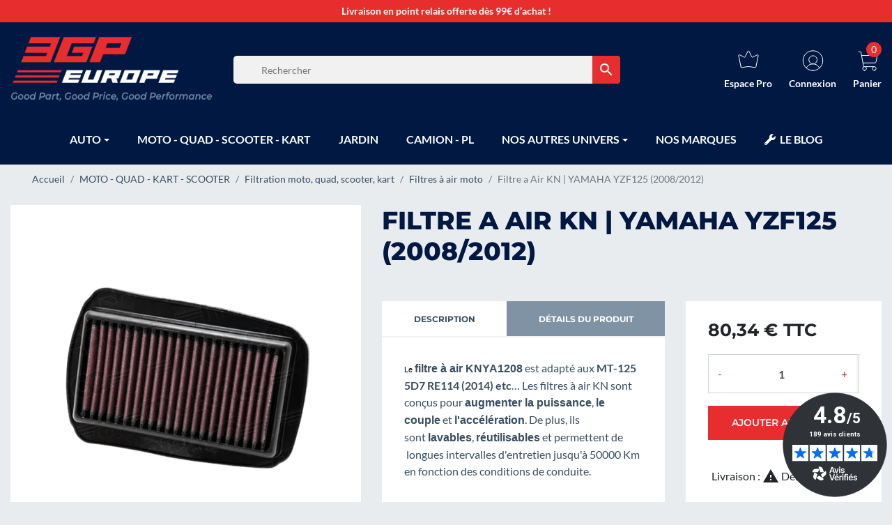

--- FILE ---
content_type: text/html; charset=utf-8
request_url: https://www.3gpeurope.com/742-filtre-a-air-kn-yamaha-yzf125-2008-2012.html
body_size: 25790
content:
<!doctype html>
<html lang="fr-FR">

  <head>
    
      
<script id='pixel-script-poptin' src='https://cdn.popt.in/pixel.js?id=6e5528e2cdbab' async='true'></script>


  <link rel="preconnect" href="//fonts.gstatic.com/" crossorigin>
<link rel="preconnect" href="//ajax.googleapis.com" crossorigin>
<script type="text/javascript">
    WebFontConfig = {
        google: { families: [ 'Noto+Sans:400,700' ] }
    };
    (function() {
        var wf = document.createElement('script');
        wf.src = 'https://ajax.googleapis.com/ajax/libs/webfont/1/webfont.js';
        wf.type = 'text/javascript';
        wf.async = 'true';
        var s = document.getElementsByTagName('script')[0];
        s.parentNode.insertBefore(wf, s);
    })(); </script>


  <meta charset="utf-8">


  <meta http-equiv="x-ua-compatible" content="ie=edge">



  <title>Filtre a Air KN | YAMAHA YZF125 (2008/2012) | 80,34 € |  Moto - Qua...</title>
<script data-keepinline="true">
    var ajaxGetProductUrl = '//www.3gpeurope.com/module/cdc_googletagmanager/async';

/* datalayer */
dataLayer = window.dataLayer || [];
    let cdcDatalayer = {"pageCategory":"product","event":"view_item","ecommerce":{"currency":"EUR","items":[{"item_name":"Filtre a Air KN | YAMAHA YZF125 (2008/2012)","item_id":"742","price":"80.34","price_tax_exc":"66.95","item_brand":"KN","item_category":"MOTO - QUAD - KART - SCOOTER","item_category2":"Filtration moto, quad, scooter, kart","item_category3":"Filtres a air moto","quantity":1}]},"google_tag_params":{"ecomm_pagetype":"product","ecomm_prodid":"742","ecomm_totalvalue":80.34,"ecomm_category":"MOTO - QUAD - KART - SCOOTER/Filtration moto, quad, scooter, kart/Filtres a air moto","ecomm_totalvalue_tax_exc":66.95}};
    dataLayer.push(cdcDatalayer);

/* call to GTM Tag */
(function(w,d,s,l,i){w[l]=w[l]||[];w[l].push({'gtm.start':
new Date().getTime(),event:'gtm.js'});var f=d.getElementsByTagName(s)[0],
j=d.createElement(s),dl=l!='dataLayer'?'&l='+l:'';j.async=true;j.src=
'https://www.googletagmanager.com/gtm.js?id='+i+dl;f.parentNode.insertBefore(j,f);
})(window,document,'script','dataLayer','GTM-WZ4GX7Q');

/* async call to avoid cache system for dynamic data */
var cdcgtmreq = new XMLHttpRequest();
cdcgtmreq.onreadystatechange = function() {
    if (cdcgtmreq.readyState == XMLHttpRequest.DONE ) {
        if (cdcgtmreq.status == 200) {
          	var datalayerJs = cdcgtmreq.responseText;
            try {
                var datalayerObj = JSON.parse(datalayerJs);
                dataLayer = dataLayer || [];
                dataLayer.push(datalayerObj);
            } catch(e) {
               console.log("[CDCGTM] error while parsing json");
            }

                    }
        dataLayer.push({
          'event': 'datalayer_ready'
        });
    }
};
cdcgtmreq.open("GET", "//www.3gpeurope.com/module/cdc_googletagmanager/async?action=user" /*+ "?" + new Date().getTime()*/, true);
cdcgtmreq.setRequestHeader('X-Requested-With', 'XMLHttpRequest');
cdcgtmreq.send();
</script>
  <meta name="description" content="Filtres à air moto | Découvrez notre Filtre a Air KN | YAMAHA YZF125 (2008/2012) . Prix imbattable et livraison rapide.">
  <meta name="keywords" content="">
  
  
          
      <link rel="canonical" href="https://www.3gpeurope.com/742-filtre-a-air-kn-yamaha-yzf125-2008-2012.html">
    
        
  
<meta property="og:title" content="Filtre a Air KN | YAMAHA YZF125 (2008/2012) | 80,34 € |  Moto - Qua..."/>
<meta property="og:description" content="Filtres à air moto | Découvrez notre Filtre a Air KN | YAMAHA YZF125 (2008/2012) . Prix imbattable et livraison rapide."/>
<meta property="og:type" content="website"/>
<meta property="og:url" content="https://www.3gpeurope.com/742-filtre-a-air-kn-yamaha-yzf125-2008-2012.html"/>
<meta property="og:site_name" content="3GP Europe"/>

  <meta property="og:type" content="product"/>
            <meta property="og:image" content="https://www.3gpeurope.com/984-large_default/filtre-a-air-kn-yamaha-yzf125-2008-2012.jpg"/>
        <meta property="og:image:height" content="800"/>
    <meta property="og:image:width" content="800"/>

        <meta property="product:price:amount" content="80.34" />
    <meta property="product:price:currency" content="EUR" />
            <meta property="product:brand" content="KN" />
    <meta property="og:availability" content="instock" />
<script type="application/ld+json">
{
    "@context" : "http://schema.org",
    "@type" : "Organization",
    "name" : "3GP Europe",
    "url" : "https://www.3gpeurope.com/",
    "logo" : {
        "@type":"ImageObject",
        "url":"https://www.3gpeurope.com/img/logo-1649429751.jpg"
    }
}

</script>

<script type="application/ld+json">
{
    "@context":"http://schema.org",
    "@type":"WebPage",
    "isPartOf": {
        "@type":"WebSite",
        "url":  "https://www.3gpeurope.com/",
        "name": "3GP Europe"
    },
    "name": "Filtre a Air KN | YAMAHA YZF125 (2008/2012) | 80,34 € |  Moto - Qua...",
    "url":  "https://www.3gpeurope.com/742-filtre-a-air-kn-yamaha-yzf125-2008-2012.html"
}


</script>
 <script type="application/ld+json">
    {
    "@context": "http://schema.org/",
    "@type": "Product",
    "name": "Filtre a Air KN | YAMAHA YZF125 (2008/2012)",
    "description": "Filtres à air moto | Découvrez notre Filtre a Air KN | YAMAHA YZF125 (2008/2012) . Prix imbattable et livraison rapide.",
    "category": "Filtres à air moto",
    
    "image" :"https://www.3gpeurope.com/984-home_default/filtre-a-air-kn-yamaha-yzf125-2008-2012.jpg","sku": "KNYA1208",          "gtin13": "24844285317",
        "brand": {
        "@type": "Thing",
        "name": "KN"
    },            "weight": {
        "@context": "https://schema.org",
        "@type": "QuantitativeValue",
        "value": "0.300000",
        "unitCode": "kg"
    },          "offers": {
        "@type": "Offer",
        "priceCurrency": "EUR",
        "name": "Filtre a Air KN | YAMAHA YZF125 (2008/2012)",
        "price": "80.34",
        "url": "https://www.3gpeurope.com/742-filtre-a-air-kn-yamaha-yzf125-2008-2012.html",
                "image": ["https://www.3gpeurope.com/984-large_default/filtre-a-air-kn-yamaha-yzf125-2008-2012.jpg"],
                        "gtin13": "24844285317",
                "sku": "KNYA1208",
                        "availability": "http://schema.org/InStock",
        "seller": {
            "@type": "Organization",
            "name": "3GP Europe"
        }
    }
    
}


    </script>
<script type="application/ld+json">
    {
    "@context": "https://schema.org",
    "@type": "BreadcrumbList",
    "itemListElement": [
        {
    "@type": "ListItem",
    "position": 1,
    "name": "Accueil",
    "item": "https://www.3gpeurope.com/"
    },        {
    "@type": "ListItem",
    "position": 2,
    "name": "MOTO - QUAD - KART - SCOOTER",
    "item": "https://www.3gpeurope.com/37-huiles-et-additifs-pour-moto-quad-kart-scooter"
    },        {
    "@type": "ListItem",
    "position": 3,
    "name": "Filtration moto, quad, scooter, kart",
    "item": "https://www.3gpeurope.com/314-filtration-moto-quad-scooter-kart"
    },        {
    "@type": "ListItem",
    "position": 4,
    "name": "Filtres à air moto",
    "item": "https://www.3gpeurope.com/321-filtres-a-air-moto"
    },        {
    "@type": "ListItem",
    "position": 5,
    "name": "Filtre a Air KN | YAMAHA YZF125 (2008/2012)",
    "item": "https://www.3gpeurope.com/742-filtre-a-air-kn-yamaha-yzf125-2008-2012.html"
    }    ]
    }
    </script>

  
      





  <meta name="viewport" content="width=device-width, initial-scale=1">



  <link rel="icon" type="image/vnd.microsoft.icon" href="https://www.3gpeurope.com/img/favicon-1.ico?1760619057">
  <link rel="shortcut icon" type="image/x-icon" href="https://www.3gpeurope.com/img/favicon-1.ico?1760619057">



    <link rel="stylesheet" href="https://www.3gpeurope.com/themes/theme_3gp/assets/cache/theme-7bfe2a68.css" type="text/css" media="all">



  

  <script type="text/javascript">
        var AdvancedEmailGuardData = {"meta":{"isGDPREnabled":true,"isLegacyOPCEnabled":false,"isLegacyMAModuleEnabled":false,"validationError":null},"settings":{"recaptcha":{"type":"v3","key":"6LfN_1InAAAAADRinPyrBhZjm3Fhla9XAJP_3DpJ","forms":[],"language":"shop","theme":"light","position":"bottomright","hidden":true,"deferred":true}},"context":{"ps":{"v17":true,"v17pc":true,"v17ch":true,"v16":false,"v161":false,"v15":false},"languageCode":"fr","pageName":"product"},"trans":{"genericError":"Une erreur s'est produite, veuillez r\u00e9essayer."}};
        var prestashop = {"cart":{"products":[],"totals":{"total":{"type":"total","label":"Total","amount":0,"value":"0,00\u00a0\u20ac"},"total_including_tax":{"type":"total","label":"Total TTC","amount":0,"value":"0,00\u00a0\u20ac"},"total_excluding_tax":{"type":"total","label":"Total HT :","amount":0,"value":"0,00\u00a0\u20ac"}},"subtotals":{"products":{"type":"products","label":"Sous-total","amount":0,"value":"0,00\u00a0\u20ac"},"discounts":null,"shipping":{"type":"shipping","label":"Livraison","amount":0,"value":""},"tax":null},"products_count":0,"summary_string":"0 articles","vouchers":{"allowed":1,"added":[]},"discounts":[],"minimalPurchase":0,"minimalPurchaseRequired":""},"currency":{"id":1,"name":"Euro","iso_code":"EUR","iso_code_num":"978","sign":"\u20ac"},"customer":{"lastname":null,"firstname":null,"email":null,"birthday":null,"newsletter":null,"newsletter_date_add":null,"optin":null,"website":null,"company":null,"siret":null,"ape":null,"is_logged":false,"gender":{"type":null,"name":null},"addresses":[]},"country":{"id_zone":"10","id_currency":"0","call_prefix":"33","iso_code":"FR","active":"1","contains_states":"0","need_identification_number":"0","need_zip_code":"1","zip_code_format":"NNNNN","display_tax_label":"1","name":"France","id":8},"language":{"name":"Fran\u00e7ais (French)","iso_code":"fr","locale":"fr-FR","language_code":"fr","active":"1","is_rtl":"0","date_format_lite":"d\/m\/Y","date_format_full":"d\/m\/Y H:i:s","id":1},"page":{"title":"","canonical":"https:\/\/www.3gpeurope.com\/742-filtre-a-air-kn-yamaha-yzf125-2008-2012.html","meta":{"title":"Filtre a Air KN | YAMAHA YZF125 (2008\/2012) | 80,34\u00a0\u20ac |  Moto - Qua...","description":"Filtres \u00e0 air moto | D\u00e9couvrez notre Filtre a Air KN | YAMAHA YZF125 (2008\/2012) . Prix imbattable et livraison rapide.","keywords":"","robots":"index"},"page_name":"product","body_classes":{"lang-fr":true,"lang-rtl":false,"country-FR":true,"currency-EUR":true,"layout-full-width":true,"page-product":true,"tax-display-enabled":true,"page-customer-account":false,"product-id-742":true,"product-Filtre a Air KN | YAMAHA YZF125 (2008\/2012)":true,"product-id-category-321":true,"product-id-manufacturer-9":true,"product-id-supplier-2":true,"product-available-for-order":true},"admin_notifications":[],"password-policy":{"feedbacks":{"0":"Tr\u00e8s faible","1":"Faible","2":"Moyenne","3":"Fort","4":"Tr\u00e8s fort","Straight rows of keys are easy to guess":"Les suites de touches sur le clavier sont faciles \u00e0 deviner","Short keyboard patterns are easy to guess":"Les mod\u00e8les courts sur le clavier sont faciles \u00e0 deviner.","Use a longer keyboard pattern with more turns":"Utilisez une combinaison de touches plus longue et plus complexe.","Repeats like \"aaa\" are easy to guess":"Les r\u00e9p\u00e9titions (ex. : \"aaa\") sont faciles \u00e0 deviner.","Repeats like \"abcabcabc\" are only slightly harder to guess than \"abc\"":"Les r\u00e9p\u00e9titions (ex. : \"abcabcabc\") sont seulement un peu plus difficiles \u00e0 deviner que \"abc\".","Sequences like abc or 6543 are easy to guess":"Les s\u00e9quences (ex. : abc ou 6543) sont faciles \u00e0 deviner.","Recent years are easy to guess":"Les ann\u00e9es r\u00e9centes sont faciles \u00e0 deviner.","Dates are often easy to guess":"Les dates sont souvent faciles \u00e0 deviner.","This is a top-10 common password":"Ce mot de passe figure parmi les 10 mots de passe les plus courants.","This is a top-100 common password":"Ce mot de passe figure parmi les 100 mots de passe les plus courants.","This is a very common password":"Ceci est un mot de passe tr\u00e8s courant.","This is similar to a commonly used password":"Ce mot de passe est similaire \u00e0 un mot de passe couramment utilis\u00e9.","A word by itself is easy to guess":"Un mot seul est facile \u00e0 deviner.","Names and surnames by themselves are easy to guess":"Les noms et les surnoms seuls sont faciles \u00e0 deviner.","Common names and surnames are easy to guess":"Les noms et les pr\u00e9noms courants sont faciles \u00e0 deviner.","Use a few words, avoid common phrases":"Utilisez quelques mots, \u00e9vitez les phrases courantes.","No need for symbols, digits, or uppercase letters":"Pas besoin de symboles, de chiffres ou de majuscules.","Avoid repeated words and characters":"\u00c9viter de r\u00e9p\u00e9ter les mots et les caract\u00e8res.","Avoid sequences":"\u00c9viter les s\u00e9quences.","Avoid recent years":"\u00c9vitez les ann\u00e9es r\u00e9centes.","Avoid years that are associated with you":"\u00c9vitez les ann\u00e9es qui vous sont associ\u00e9es.","Avoid dates and years that are associated with you":"\u00c9vitez les dates et les ann\u00e9es qui vous sont associ\u00e9es.","Capitalization doesn't help very much":"Les majuscules ne sont pas tr\u00e8s utiles.","All-uppercase is almost as easy to guess as all-lowercase":"Un mot de passe tout en majuscules est presque aussi facile \u00e0 deviner qu'un mot de passe tout en minuscules.","Reversed words aren't much harder to guess":"Les mots invers\u00e9s ne sont pas beaucoup plus difficiles \u00e0 deviner.","Predictable substitutions like '@' instead of 'a' don't help very much":"Les substitutions pr\u00e9visibles comme '\"@\" au lieu de \"a\" n'aident pas beaucoup.","Add another word or two. Uncommon words are better.":"Ajoutez un autre mot ou deux. Pr\u00e9f\u00e9rez les mots peu courants."}}},"shop":{"name":"3GP Europe","logo":"https:\/\/www.3gpeurope.com\/img\/logo-1649429751.jpg","stores_icon":"https:\/\/www.3gpeurope.com\/img\/logo_stores.png","favicon":"https:\/\/www.3gpeurope.com\/img\/favicon-1.ico"},"core_js_public_path":"\/themes\/","urls":{"base_url":"https:\/\/www.3gpeurope.com\/","current_url":"https:\/\/www.3gpeurope.com\/742-filtre-a-air-kn-yamaha-yzf125-2008-2012.html","shop_domain_url":"https:\/\/www.3gpeurope.com","img_ps_url":"https:\/\/www.3gpeurope.com\/img\/","img_cat_url":"https:\/\/www.3gpeurope.com\/img\/c\/","img_lang_url":"https:\/\/www.3gpeurope.com\/img\/l\/","img_prod_url":"https:\/\/www.3gpeurope.com\/img\/p\/","img_manu_url":"https:\/\/www.3gpeurope.com\/img\/m\/","img_sup_url":"https:\/\/www.3gpeurope.com\/img\/su\/","img_ship_url":"https:\/\/www.3gpeurope.com\/img\/s\/","img_store_url":"https:\/\/www.3gpeurope.com\/img\/st\/","img_col_url":"https:\/\/www.3gpeurope.com\/img\/co\/","img_url":"https:\/\/www.3gpeurope.com\/themes\/classic-rocket\/assets\/img\/","css_url":"https:\/\/www.3gpeurope.com\/themes\/classic-rocket\/assets\/css\/","js_url":"https:\/\/www.3gpeurope.com\/themes\/classic-rocket\/assets\/js\/","pic_url":"https:\/\/www.3gpeurope.com\/upload\/","theme_assets":"https:\/\/www.3gpeurope.com\/themes\/classic-rocket\/assets\/","theme_dir":"https:\/\/www.3gpeurope.com\/themes\/theme_3gp\/","child_theme_assets":"https:\/\/www.3gpeurope.com\/themes\/theme_3gp\/assets\/","child_img_url":"https:\/\/www.3gpeurope.com\/themes\/theme_3gp\/assets\/img\/","child_css_url":"https:\/\/www.3gpeurope.com\/themes\/theme_3gp\/assets\/css\/","child_js_url":"https:\/\/www.3gpeurope.com\/themes\/theme_3gp\/assets\/js\/","pages":{"address":"https:\/\/www.3gpeurope.com\/adresse","addresses":"https:\/\/www.3gpeurope.com\/adresses","authentication":"https:\/\/www.3gpeurope.com\/connexion","manufacturer":"https:\/\/www.3gpeurope.com\/nos-marques","cart":"https:\/\/www.3gpeurope.com\/panier","category":"https:\/\/www.3gpeurope.com\/index.php?controller=category","cms":"https:\/\/www.3gpeurope.com\/index.php?controller=cms","contact":"https:\/\/www.3gpeurope.com\/nous-contacter","discount":"https:\/\/www.3gpeurope.com\/reduction","guest_tracking":"https:\/\/www.3gpeurope.com\/suivi-commande-invite","history":"https:\/\/www.3gpeurope.com\/historique-commandes","identity":"https:\/\/www.3gpeurope.com\/identite","index":"https:\/\/www.3gpeurope.com\/","my_account":"https:\/\/www.3gpeurope.com\/mon-compte","order_confirmation":"https:\/\/www.3gpeurope.com\/confirmation-commande","order_detail":"https:\/\/www.3gpeurope.com\/index.php?controller=order-detail","order_follow":"https:\/\/www.3gpeurope.com\/suivi-commande","order":"https:\/\/www.3gpeurope.com\/commande","order_return":"https:\/\/www.3gpeurope.com\/index.php?controller=order-return","order_slip":"https:\/\/www.3gpeurope.com\/avoirs","pagenotfound":"https:\/\/www.3gpeurope.com\/page-introuvable","password":"https:\/\/www.3gpeurope.com\/recuperation-mot-de-passe","pdf_invoice":"https:\/\/www.3gpeurope.com\/index.php?controller=pdf-invoice","pdf_order_return":"https:\/\/www.3gpeurope.com\/index.php?controller=pdf-order-return","pdf_order_slip":"https:\/\/www.3gpeurope.com\/index.php?controller=pdf-order-slip","prices_drop":"https:\/\/www.3gpeurope.com\/promotions","product":"https:\/\/www.3gpeurope.com\/index.php?controller=product","registration":"https:\/\/www.3gpeurope.com\/index.php?controller=registration","search":"https:\/\/www.3gpeurope.com\/recherche","sitemap":"https:\/\/www.3gpeurope.com\/plan-site","stores":"https:\/\/www.3gpeurope.com\/magasins","supplier":"https:\/\/www.3gpeurope.com\/fournisseur","new_products":"https:\/\/www.3gpeurope.com\/nouveaux-produits","brands":"https:\/\/www.3gpeurope.com\/nos-marques","register":"https:\/\/www.3gpeurope.com\/index.php?controller=registration","order_login":"https:\/\/www.3gpeurope.com\/commande?login=1"},"alternative_langs":[],"actions":{"logout":"https:\/\/www.3gpeurope.com\/?mylogout="},"no_picture_image":{"bySize":{"small_default":{"url":"https:\/\/www.3gpeurope.com\/img\/p\/fr-default-small_default.jpg","width":98,"height":98},"cart_default":{"url":"https:\/\/www.3gpeurope.com\/img\/p\/fr-default-cart_default.jpg","width":125,"height":125},"home_default":{"url":"https:\/\/www.3gpeurope.com\/img\/p\/fr-default-home_default.jpg","width":250,"height":250},"medium_default":{"url":"https:\/\/www.3gpeurope.com\/img\/p\/fr-default-medium_default.jpg","width":452,"height":452},"large_default":{"url":"https:\/\/www.3gpeurope.com\/img\/p\/fr-default-large_default.jpg","width":800,"height":800}},"small":{"url":"https:\/\/www.3gpeurope.com\/img\/p\/fr-default-small_default.jpg","width":98,"height":98},"medium":{"url":"https:\/\/www.3gpeurope.com\/img\/p\/fr-default-home_default.jpg","width":250,"height":250},"large":{"url":"https:\/\/www.3gpeurope.com\/img\/p\/fr-default-large_default.jpg","width":800,"height":800},"legend":""}},"configuration":{"display_taxes_label":true,"display_prices_tax_incl":true,"is_catalog":false,"show_prices":true,"opt_in":{"partner":false},"quantity_discount":{"type":"discount","label":"Remise sur prix unitaire"},"voucher_enabled":1,"return_enabled":1},"field_required":[],"breadcrumb":{"links":[{"title":"Accueil","url":"https:\/\/www.3gpeurope.com\/"},{"title":"MOTO - QUAD - KART - SCOOTER","url":"https:\/\/www.3gpeurope.com\/37-huiles-et-additifs-pour-moto-quad-kart-scooter"},{"title":"Filtration moto, quad, scooter, kart","url":"https:\/\/www.3gpeurope.com\/314-filtration-moto-quad-scooter-kart"},{"title":"Filtres \u00e0 air moto","url":"https:\/\/www.3gpeurope.com\/321-filtres-a-air-moto"},{"title":"Filtre a Air KN | YAMAHA YZF125 (2008\/2012)","url":"https:\/\/www.3gpeurope.com\/742-filtre-a-air-kn-yamaha-yzf125-2008-2012.html"}],"count":5},"link":{"protocol_link":"https:\/\/","protocol_content":"https:\/\/"},"time":1768732939,"static_token":"2c2aeb70ab76f780f9046b3c7712e53d","token":"0bbc221408e76525d3301e299a62ecf6","debug":false};
        var prestashopFacebookAjaxController = "https:\/\/www.3gpeurope.com\/module\/ps_facebook\/Ajax";
        var psemailsubscription_subscription = "https:\/\/www.3gpeurope.com\/module\/ps_emailsubscription\/subscription";
        var psr_icon_color = "#001842";
      </script>
  <!-- Google Tag Manager -->
<script>(function(w,d,s,l,i){w[l]=w[l]||[];w[l].push({'gtm.start':
new Date().getTime(),event:'gtm.js'});var f=d.getElementsByTagName(s)[0],
j=d.createElement(s),dl=l!='dataLayer'?'&l='+l:'';j.async=true;j.src=
'https://www.googletagmanager.com/gtm.js?id='+i+dl;f.parentNode.insertBefore(j,f);
})(window,document,'script','dataLayer','GTM-WZ4GX7Q');</script>
<!-- End Google Tag Manager -->



  <meta name="google-site-verification" content="XgENnGMeRZPqEJpmWFPEt3i-opjFigqbXhVgugMtXnU" />
<script type="text/javascript">
        var link_cart = "https://www.3gpeurope.com/panier";
            var link_reward = "https://www.3gpeurope.com/affiliate-dashboard?ajax=1";
            var link_shopping_cart = "https://www.3gpeurope.com/module/ps_shoppingcart/ajax";
            var eam_sending_email = "Envoi...";
    var eam_email_invalid = "Le courriel est invalide";
    var eam_email_sent_limited = "Vous avez atteint le nombre maximum d'invitations";
    var eam_token = "382efe11dcfb29dc4a91c5a6ce52dab0";
    var name_is_blank = 'Le nom est requis';
    var email_is_blank = 'Email est requis';
    var email_is_invalid = 'Le courriel est invalide';
</script>
<!-- START OF DOOFINDER SCRIPT -->
  <script>
    const dfLayerOptions = {
      installationId: "ea22526d-380f-4eff-aefe-c835bca96eec",
      zone: "eu1",
      language: "fr",
      currency: "EUR"
    };
    (function (l, a, y, e, r, s) {
      r = l.createElement(a); r.onload = e; r.async = 1; r.src = y;
      s = l.getElementsByTagName(a)[0]; s.parentNode.insertBefore(r, s);
    })(document, 'script', 'https://cdn.doofinder.com/livelayer/1/js/loader.min.js', function () {
      doofinderLoader.load(dfLayerOptions);
    });

    let closeDoofinderLayer = () => {
      document.querySelector('button[dfd-click="close-layer"').click();
    }

    document.addEventListener('doofinder.cart.add', function(event) {

      const checkIfCartItemHasVariation = (cartObject) => {
        return (cartObject.item_id === cartObject.grouping_id) ? false : true;
      }

      /**
      * Returns only ID from string
      */
      const sanitizeVariationID = (variationID) => {
        return variationID.replace(/\D/g, "")
      }

      doofinderManageCart({
        cartURL          : "https://www.3gpeurope.com/panier",  //required for prestashop 1.7, in previous versions it will be empty.
        cartToken        : "2c2aeb70ab76f780f9046b3c7712e53d",
        productID        : checkIfCartItemHasVariation(event.detail) ? event.detail.grouping_id : event.detail.item_id,
        customizationID  : checkIfCartItemHasVariation(event.detail) ? sanitizeVariationID(event.detail.item_id) : 0,   // If there are no combinations, the value will be 0
        cuantity         : event.detail.amount,
      });
    });
  </script>
<!-- END OF DOOFINDER SCRIPT -->
<style>.ets_mm_megamenu .mm_menus_li .h4,
.ets_mm_megamenu .mm_menus_li .h5,
.ets_mm_megamenu .mm_menus_li .h6,
.ets_mm_megamenu .mm_menus_li .h1,
.ets_mm_megamenu .mm_menus_li .h2,
.ets_mm_megamenu .mm_menus_li .h3,
.ets_mm_megamenu .mm_menus_li .h4 *:not(i),
.ets_mm_megamenu .mm_menus_li .h5 *:not(i),
.ets_mm_megamenu .mm_menus_li .h6 *:not(i),
.ets_mm_megamenu .mm_menus_li .h1 *:not(i),
.ets_mm_megamenu .mm_menus_li .h2 *:not(i),
.ets_mm_megamenu .mm_menus_li .h3 *:not(i),
.ets_mm_megamenu .mm_menus_li > a{
    font-family: inherit;
}
.ets_mm_megamenu *:not(.fa):not(i){
    font-family: inherit;
}

.ets_mm_block *{
    font-size: 14px;
}    

@media (min-width: 768px){
/*layout 1*/
    .ets_mm_megamenu.layout_layout1{
        background: ;
    }
    .layout_layout1 .ets_mm_megamenu_content{
      background: linear-gradient(#FFFFFF, #F2F2F2) repeat scroll 0 0 rgba(0, 0, 0, 0);
      background: -webkit-linear-gradient(#FFFFFF, #F2F2F2) repeat scroll 0 0 rgba(0, 0, 0, 0);
      background: -o-linear-gradient(#FFFFFF, #F2F2F2) repeat scroll 0 0 rgba(0, 0, 0, 0);
    }
    .ets_mm_megamenu.layout_layout1:not(.ybc_vertical_menu) .mm_menus_ul{
         background: ;
    }

    #header .layout_layout1:not(.ybc_vertical_menu) .mm_menus_li > a,
    .layout_layout1 .ybc-menu-vertical-button,
    .layout_layout1 .mm_extra_item *{
        color: #ffffff
    }
    .layout_layout1 .ybc-menu-vertical-button .ybc-menu-button-toggle_icon_default .icon-bar{
        background-color: #ffffff
    }
    .layout_layout1 .mm_menus_li:hover > a, 
    .layout_layout1 .mm_menus_li.active > a,
    #header .layout_layout1 .mm_menus_li:hover > a,
    #header .layout_layout1 .mm_menus_li.menu_hover > a,
    .layout_layout1:hover .ybc-menu-vertical-button,
    .layout_layout1 .mm_extra_item button[type="submit"]:hover i,
    #header .layout_layout1 .mm_menus_li.active > a{
        color: #e72d2d;
    }
    
    .layout_layout1:not(.ybc_vertical_menu) .mm_menus_li > a:before,
    .layout_layout1.ybc_vertical_menu:hover .ybc-menu-vertical-button:before,
    .layout_layout1:hover .ybc-menu-vertical-button .ybc-menu-button-toggle_icon_default .icon-bar,
    .ybc-menu-vertical-button.layout_layout1:hover{background-color: #e72d2d;}
    
    .layout_layout1:not(.ybc_vertical_menu) .mm_menus_li:hover > a,
    .layout_layout1:not(.ybc_vertical_menu) .mm_menus_li.menu_hover > a,
    .ets_mm_megamenu.layout_layout1.ybc_vertical_menu:hover,
    #header .layout_layout1:not(.ybc_vertical_menu) .mm_menus_li:hover > a,
    #header .layout_layout1:not(.ybc_vertical_menu) .mm_menus_li.menu_hover > a,
    .ets_mm_megamenu.layout_layout1.ybc_vertical_menu:hover{
        background: transparent;
    }
    
    .layout_layout1.ets_mm_megamenu .mm_columns_ul,
    .layout_layout1.ybc_vertical_menu .mm_menus_ul{
        background-color: #ffffff;
    }
    #header .layout_layout1 .ets_mm_block_content a,
    #header .layout_layout1 .ets_mm_block_content p,
    .layout_layout1.ybc_vertical_menu .mm_menus_li > a,
    #header .layout_layout1.ybc_vertical_menu .mm_menus_li > a{
        color: #414141;
    }
    
    .layout_layout1 .mm_columns_ul .h1,
    .layout_layout1 .mm_columns_ul .h2,
    .layout_layout1 .mm_columns_ul .h3,
    .layout_layout1 .mm_columns_ul .h4,
    .layout_layout1 .mm_columns_ul .h5,
    .layout_layout1 .mm_columns_ul .h6,
    .layout_layout1 .mm_columns_ul .ets_mm_block > .h1 a,
    .layout_layout1 .mm_columns_ul .ets_mm_block > .h2 a,
    .layout_layout1 .mm_columns_ul .ets_mm_block > .h3 a,
    .layout_layout1 .mm_columns_ul .ets_mm_block > .h4 a,
    .layout_layout1 .mm_columns_ul .ets_mm_block > .h5 a,
    .layout_layout1 .mm_columns_ul .ets_mm_block > .h6 a,
    #header .layout_layout1 .mm_columns_ul .ets_mm_block > .h1 a,
    #header .layout_layout1 .mm_columns_ul .ets_mm_block > .h2 a,
    #header .layout_layout1 .mm_columns_ul .ets_mm_block > .h3 a,
    #header .layout_layout1 .mm_columns_ul .ets_mm_block > .h4 a,
    #header .layout_layout1 .mm_columns_ul .ets_mm_block > .h5 a,
    #header .layout_layout1 .mm_columns_ul .ets_mm_block > .h6 a,
    .layout_layout1 .mm_columns_ul .h1,
    .layout_layout1 .mm_columns_ul .h2,
    .layout_layout1 .mm_columns_ul .h3,
    .layout_layout1 .mm_columns_ul .h4,
    .layout_layout1 .mm_columns_ul .h5,
    .layout_layout1 .mm_columns_ul .h6{
        color: #414141;
    }.
    
    
    .layout_layout1 li:hover > a,
    .layout_layout1 li > a:hover,
    .layout_layout1 .mm_tabs_li.open .mm_tab_toggle_title,
    .layout_layout1 .mm_tabs_li.open .mm_tab_toggle_title a,
    .layout_layout1 .mm_tabs_li:hover .mm_tab_toggle_title,
    .layout_layout1 .mm_tabs_li:hover .mm_tab_toggle_title a,
    #header .layout_layout1 .mm_tabs_li.open .mm_tab_toggle_title,
    #header .layout_layout1 .mm_tabs_li.open .mm_tab_toggle_title a,
    #header .layout_layout1 .mm_tabs_li:hover .mm_tab_toggle_title,
    #header .layout_layout1 .mm_tabs_li:hover .mm_tab_toggle_title a,
    .layout_layout1.ybc_vertical_menu .mm_menus_li > a,
    #header .layout_layout1 li:hover > a,
    .layout_layout1.ybc_vertical_menu .mm_menus_li:hover > a,
    #header .layout_layout1.ybc_vertical_menu .mm_menus_li:hover > a,
    #header .layout_layout1 .mm_columns_ul .mm_block_type_product .product-title > a:hover,
    #header .layout_layout1 li > a:hover{color: #e72d2d;}
    
    
/*end layout 1*/
    
    
    /*layout 2*/
    .ets_mm_megamenu.layout_layout2{
        background-color: #3cabdb;
    }
    
    #header .layout_layout2:not(.ybc_vertical_menu) .mm_menus_li > a,
    .layout_layout2 .ybc-menu-vertical-button,
    .layout_layout2 .mm_extra_item *{
        color: #ffffff
    }
    .layout_layout2 .ybc-menu-vertical-button .ybc-menu-button-toggle_icon_default .icon-bar{
        background-color: #ffffff
    }
    .layout_layout2:not(.ybc_vertical_menu) .mm_menus_li:hover > a, 
    .layout_layout2:not(.ybc_vertical_menu) .mm_menus_li.active > a,
    #header .layout_layout2:not(.ybc_vertical_menu) .mm_menus_li:hover > a,
    .layout_layout2:hover .ybc-menu-vertical-button,
    .layout_layout2 .mm_extra_item button[type="submit"]:hover i,
    #header .layout_layout2:not(.ybc_vertical_menu) .mm_menus_li.active > a{color: #ffffff;}
    
    .layout_layout2:hover .ybc-menu-vertical-button .ybc-menu-button-toggle_icon_default .icon-bar{
        background-color: #ffffff;
    }
    .layout_layout2:not(.ybc_vertical_menu) .mm_menus_li:hover > a,
    #header .layout_layout2:not(.ybc_vertical_menu) .mm_menus_li:hover > a,
    .ets_mm_megamenu.layout_layout2.ybc_vertical_menu:hover{
        background-color: #50b4df;
    }
    
    .layout_layout2.ets_mm_megamenu .mm_columns_ul,
    .layout_layout2.ybc_vertical_menu .mm_menus_ul{
        background-color: #ffffff;
    }
    #header .layout_layout2 .ets_mm_block_content a,
    .layout_layout2.ybc_vertical_menu .mm_menus_li > a,
    #header .layout_layout2.ybc_vertical_menu .mm_menus_li > a,
    #header .layout_layout2 .ets_mm_block_content p{
        color: #666666;
    }
    
    .layout_layout2 .mm_columns_ul .h1,
    .layout_layout2 .mm_columns_ul .h2,
    .layout_layout2 .mm_columns_ul .h3,
    .layout_layout2 .mm_columns_ul .h4,
    .layout_layout2 .mm_columns_ul .h5,
    .layout_layout2 .mm_columns_ul .h6,
    .layout_layout2 .mm_columns_ul .ets_mm_block > .h1 a,
    .layout_layout2 .mm_columns_ul .ets_mm_block > .h2 a,
    .layout_layout2 .mm_columns_ul .ets_mm_block > .h3 a,
    .layout_layout2 .mm_columns_ul .ets_mm_block > .h4 a,
    .layout_layout2 .mm_columns_ul .ets_mm_block > .h5 a,
    .layout_layout2 .mm_columns_ul .ets_mm_block > .h6 a,
    #header .layout_layout2 .mm_columns_ul .ets_mm_block > .h1 a,
    #header .layout_layout2 .mm_columns_ul .ets_mm_block > .h2 a,
    #header .layout_layout2 .mm_columns_ul .ets_mm_block > .h3 a,
    #header .layout_layout2 .mm_columns_ul .ets_mm_block > .h4 a,
    #header .layout_layout2 .mm_columns_ul .ets_mm_block > .h5 a,
    #header .layout_layout2 .mm_columns_ul .ets_mm_block > .h6 a,
    .layout_layout2 .mm_columns_ul .h1,
    .layout_layout2 .mm_columns_ul .h2,
    .layout_layout2 .mm_columns_ul .h3,
    .layout_layout2 .mm_columns_ul .h4,
    .layout_layout2 .mm_columns_ul .h5,
    .layout_layout2 .mm_columns_ul .h6{
        color: #414141;
    }
    
    
    .layout_layout2 li:hover > a,
    .layout_layout2 li > a:hover,
    .layout_layout2 .mm_tabs_li.open .mm_tab_toggle_title,
    .layout_layout2 .mm_tabs_li.open .mm_tab_toggle_title a,
    .layout_layout2 .mm_tabs_li:hover .mm_tab_toggle_title,
    .layout_layout2 .mm_tabs_li:hover .mm_tab_toggle_title a,
    #header .layout_layout2 .mm_tabs_li.open .mm_tab_toggle_title,
    #header .layout_layout2 .mm_tabs_li.open .mm_tab_toggle_title a,
    #header .layout_layout2 .mm_tabs_li:hover .mm_tab_toggle_title,
    #header .layout_layout2 .mm_tabs_li:hover .mm_tab_toggle_title a,
    #header .layout_layout2 li:hover > a,
    .layout_layout2.ybc_vertical_menu .mm_menus_li > a,
    .layout_layout2.ybc_vertical_menu .mm_menus_li:hover > a,
    #header .layout_layout2.ybc_vertical_menu .mm_menus_li:hover > a,
    #header .layout_layout2 .mm_columns_ul .mm_block_type_product .product-title > a:hover,
    #header .layout_layout2 li > a:hover{color: #fc4444;}
    
    
    
    /*layout 3*/
    .ets_mm_megamenu.layout_layout3,
    .layout_layout3 .mm_tab_li_content{
        background-color: #333333;
        
    }
    #header .layout_layout3:not(.ybc_vertical_menu) .mm_menus_li > a,
    .layout_layout3 .ybc-menu-vertical-button,
    .layout_layout3 .mm_extra_item *{
        color: #ffffff
    }
    .layout_layout3 .ybc-menu-vertical-button .ybc-menu-button-toggle_icon_default .icon-bar{
        background-color: #ffffff
    }
    .layout_layout3 .mm_menus_li:hover > a, 
    .layout_layout3 .mm_menus_li.active > a,
    .layout_layout3 .mm_extra_item button[type="submit"]:hover i,
    #header .layout_layout3 .mm_menus_li:hover > a,
    #header .layout_layout3 .mm_menus_li.active > a,
    .layout_layout3:hover .ybc-menu-vertical-button,
    .layout_layout3:hover .ybc-menu-vertical-button .ybc-menu-button-toggle_icon_default .icon-bar{
        color: #ffffff;
    }
    
    .layout_layout3:not(.ybc_vertical_menu) .mm_menus_li:hover > a,
    #header .layout_layout3:not(.ybc_vertical_menu) .mm_menus_li:hover > a,
    .ets_mm_megamenu.layout_layout3.ybc_vertical_menu:hover,
    .layout_layout3 .mm_tabs_li.open .mm_columns_contents_ul,
    .layout_layout3 .mm_tabs_li.open .mm_tab_li_content {
        background-color: #000000;
    }
    .layout_layout3 .mm_tabs_li.open.mm_tabs_has_content .mm_tab_li_content .mm_tab_name::before{
        border-right-color: #000000;
    }
    .layout_layout3.ets_mm_megamenu .mm_columns_ul,
    .ybc_vertical_menu.layout_layout3 .mm_menus_ul.ets_mn_submenu_full_height .mm_menus_li:hover a::before,
    .layout_layout3.ybc_vertical_menu .mm_menus_ul{
        background-color: #000000;
        border-color: #000000;
    }
    #header .layout_layout3 .ets_mm_block_content a,
    #header .layout_layout3 .ets_mm_block_content p,
    .layout_layout3.ybc_vertical_menu .mm_menus_li > a,
    #header .layout_layout3.ybc_vertical_menu .mm_menus_li > a{
        color: #dcdcdc;
    }
    
    .layout_layout3 .mm_columns_ul .h1,
    .layout_layout3 .mm_columns_ul .h2,
    .layout_layout3 .mm_columns_ul .h3,
    .layout_layout3 .mm_columns_ul .h4,
    .layout_layout3 .mm_columns_ul .h5,
    .layout_layout3 .mm_columns_ul .h6,
    .layout_layout3 .mm_columns_ul .ets_mm_block > .h1 a,
    .layout_layout3 .mm_columns_ul .ets_mm_block > .h2 a,
    .layout_layout3 .mm_columns_ul .ets_mm_block > .h3 a,
    .layout_layout3 .mm_columns_ul .ets_mm_block > .h4 a,
    .layout_layout3 .mm_columns_ul .ets_mm_block > .h5 a,
    .layout_layout3 .mm_columns_ul .ets_mm_block > .h6 a,
    #header .layout_layout3 .mm_columns_ul .ets_mm_block > .h1 a,
    #header .layout_layout3 .mm_columns_ul .ets_mm_block > .h2 a,
    #header .layout_layout3 .mm_columns_ul .ets_mm_block > .h3 a,
    #header .layout_layout3 .mm_columns_ul .ets_mm_block > .h4 a,
    #header .layout_layout3 .mm_columns_ul .ets_mm_block > .h5 a,
    #header .layout_layout3 .mm_columns_ul .ets_mm_block > .h6 a,
    .layout_layout3 .mm_columns_ul .h1,
    .layout_layout3 .mm_columns_ul .h2,
    .layout_layout3 .mm_columns_ul .h3,
    .layout_layout3.ybc_vertical_menu .mm_menus_li:hover > a,
    #header .layout_layout3.ybc_vertical_menu .mm_menus_li:hover > a,
    .layout_layout3 .mm_columns_ul .h4,
    .layout_layout3 .mm_columns_ul .h5,
    .layout_layout3 .mm_columns_ul .h6{
        color: #ec4249;
    }
    
    
    .layout_layout3 li:hover > a,
    .layout_layout3 li > a:hover,
    .layout_layout3 .mm_tabs_li.open .mm_tab_toggle_title,
    .layout_layout3 .mm_tabs_li.open .mm_tab_toggle_title a,
    .layout_layout3 .mm_tabs_li:hover .mm_tab_toggle_title,
    .layout_layout3 .mm_tabs_li:hover .mm_tab_toggle_title a,
    #header .layout_layout3 .mm_tabs_li.open .mm_tab_toggle_title,
    #header .layout_layout3 .mm_tabs_li.open .mm_tab_toggle_title a,
    #header .layout_layout3 .mm_tabs_li:hover .mm_tab_toggle_title,
    #header .layout_layout3 .mm_tabs_li:hover .mm_tab_toggle_title a,
    #header .layout_layout3 li:hover > a,
    #header .layout_layout3 .mm_columns_ul .mm_block_type_product .product-title > a:hover,
    #header .layout_layout3 li > a:hover,
    .layout_layout3.ybc_vertical_menu .mm_menus_li > a,
    .layout_layout3 .has-sub .ets_mm_categories li > a:hover,
    #header .layout_layout3 .has-sub .ets_mm_categories li > a:hover{color: #fc4444;}
    
    
    /*layout 4*/
    
    .ets_mm_megamenu.layout_layout4{
        background-color: #ffffff;
    }
    .ets_mm_megamenu.layout_layout4:not(.ybc_vertical_menu) .mm_menus_ul{
         background: #ffffff;
    }

    #header .layout_layout4:not(.ybc_vertical_menu) .mm_menus_li > a,
    .layout_layout4 .ybc-menu-vertical-button,
    .layout_layout4 .mm_extra_item *{
        color: #333333
    }
    .layout_layout4 .ybc-menu-vertical-button .ybc-menu-button-toggle_icon_default .icon-bar{
        background-color: #333333
    }
    
    .layout_layout4 .mm_menus_li:hover > a, 
    .layout_layout4 .mm_menus_li.active > a,
    #header .layout_layout4 .mm_menus_li:hover > a,
    .layout_layout4:hover .ybc-menu-vertical-button,
    #header .layout_layout4 .mm_menus_li.active > a{color: #ffffff;}
    
    .layout_layout4:hover .ybc-menu-vertical-button .ybc-menu-button-toggle_icon_default .icon-bar{
        background-color: #ffffff;
    }
    
    .layout_layout4:not(.ybc_vertical_menu) .mm_menus_li:hover > a,
    .layout_layout4:not(.ybc_vertical_menu) .mm_menus_li.active > a,
    .layout_layout4:not(.ybc_vertical_menu) .mm_menus_li:hover > span, 
    .layout_layout4:not(.ybc_vertical_menu) .mm_menus_li.active > span,
    #header .layout_layout4:not(.ybc_vertical_menu) .mm_menus_li:hover > a, 
    #header .layout_layout4:not(.ybc_vertical_menu) .mm_menus_li.active > a,
    .layout_layout4:not(.ybc_vertical_menu) .mm_menus_li:hover > a,
    #header .layout_layout4:not(.ybc_vertical_menu) .mm_menus_li:hover > a,
    .ets_mm_megamenu.layout_layout4.ybc_vertical_menu:hover,
    #header .layout_layout4 .mm_menus_li:hover > span, 
    #header .layout_layout4 .mm_menus_li.active > span{
        background-color: #ec4249;
    }
    .layout_layout4 .ets_mm_megamenu_content {
      border-bottom-color: #ec4249;
    }
    
    .layout_layout4.ets_mm_megamenu .mm_columns_ul,
    .ybc_vertical_menu.layout_layout4 .mm_menus_ul .mm_menus_li:hover a::before,
    .layout_layout4.ybc_vertical_menu .mm_menus_ul{
        background-color: #ffffff;
    }
    #header .layout_layout4 .ets_mm_block_content a,
    .layout_layout4.ybc_vertical_menu .mm_menus_li > a,
    #header .layout_layout4.ybc_vertical_menu .mm_menus_li > a,
    #header .layout_layout4 .ets_mm_block_content p{
        color: #666666;
    }
    
    .layout_layout4 .mm_columns_ul .h1,
    .layout_layout4 .mm_columns_ul .h2,
    .layout_layout4 .mm_columns_ul .h3,
    .layout_layout4 .mm_columns_ul .h4,
    .layout_layout4 .mm_columns_ul .h5,
    .layout_layout4 .mm_columns_ul .h6,
    .layout_layout4 .mm_columns_ul .ets_mm_block > .h1 a,
    .layout_layout4 .mm_columns_ul .ets_mm_block > .h2 a,
    .layout_layout4 .mm_columns_ul .ets_mm_block > .h3 a,
    .layout_layout4 .mm_columns_ul .ets_mm_block > .h4 a,
    .layout_layout4 .mm_columns_ul .ets_mm_block > .h5 a,
    .layout_layout4 .mm_columns_ul .ets_mm_block > .h6 a,
    #header .layout_layout4 .mm_columns_ul .ets_mm_block > .h1 a,
    #header .layout_layout4 .mm_columns_ul .ets_mm_block > .h2 a,
    #header .layout_layout4 .mm_columns_ul .ets_mm_block > .h3 a,
    #header .layout_layout4 .mm_columns_ul .ets_mm_block > .h4 a,
    #header .layout_layout4 .mm_columns_ul .ets_mm_block > .h5 a,
    #header .layout_layout4 .mm_columns_ul .ets_mm_block > .h6 a,
    .layout_layout4 .mm_columns_ul .h1,
    .layout_layout4 .mm_columns_ul .h2,
    .layout_layout4 .mm_columns_ul .h3,
    .layout_layout4 .mm_columns_ul .h4,
    .layout_layout4 .mm_columns_ul .h5,
    .layout_layout4 .mm_columns_ul .h6{
        color: #414141;
    }
    
    .layout_layout4 li:hover > a,
    .layout_layout4 li > a:hover,
    .layout_layout4 .mm_tabs_li.open .mm_tab_toggle_title,
    .layout_layout4 .mm_tabs_li.open .mm_tab_toggle_title a,
    .layout_layout4 .mm_tabs_li:hover .mm_tab_toggle_title,
    .layout_layout4 .mm_tabs_li:hover .mm_tab_toggle_title a,
    #header .layout_layout4 .mm_tabs_li.open .mm_tab_toggle_title,
    #header .layout_layout4 .mm_tabs_li.open .mm_tab_toggle_title a,
    #header .layout_layout4 .mm_tabs_li:hover .mm_tab_toggle_title,
    #header .layout_layout4 .mm_tabs_li:hover .mm_tab_toggle_title a,
    #header .layout_layout4 li:hover > a,
    .layout_layout4.ybc_vertical_menu .mm_menus_li > a,
    .layout_layout4.ybc_vertical_menu .mm_menus_li:hover > a,
    #header .layout_layout4.ybc_vertical_menu .mm_menus_li:hover > a,
    #header .layout_layout4 .mm_columns_ul .mm_block_type_product .product-title > a:hover,
    #header .layout_layout4 li > a:hover{color: #ec4249;}
    
    /* end layout 4*/
    
    
    
    
    /* Layout 5*/
    .ets_mm_megamenu.layout_layout5{
        background-color: #f6f6f6;
    }
    .ets_mm_megamenu.layout_layout5:not(.ybc_vertical_menu) .mm_menus_ul{
         background: #f6f6f6;
    }
    
    #header .layout_layout5:not(.ybc_vertical_menu) .mm_menus_li > a,
    .layout_layout5 .ybc-menu-vertical-button,
    .layout_layout5 .mm_extra_item *{
        color: #333333
    }
    .layout_layout5 .ybc-menu-vertical-button .ybc-menu-button-toggle_icon_default .icon-bar{
        background-color: #333333
    }
    .layout_layout5 .mm_menus_li:hover > a, 
    .layout_layout5 .mm_menus_li.active > a,
    .layout_layout5 .mm_extra_item button[type="submit"]:hover i,
    #header .layout_layout5 .mm_menus_li:hover > a,
    #header .layout_layout5 .mm_menus_li.active > a,
    .layout_layout5:hover .ybc-menu-vertical-button{
        color: #ec4249;
    }
    .layout_layout5:hover .ybc-menu-vertical-button .ybc-menu-button-toggle_icon_default .icon-bar{
        background-color: #ec4249;
    }
    
    .layout_layout5 .mm_menus_li > a:before{background-color: #ec4249;}
    

    .layout_layout5:not(.ybc_vertical_menu) .mm_menus_li:hover > a,
    #header .layout_layout5:not(.ybc_vertical_menu) .mm_menus_li:hover > a,
    .ets_mm_megamenu.layout_layout5.ybc_vertical_menu:hover,
    #header .layout_layout5 .mm_menus_li:hover > a{
        background-color: ;
    }
    
    .layout_layout5.ets_mm_megamenu .mm_columns_ul,
    .ybc_vertical_menu.layout_layout5 .mm_menus_ul .mm_menus_li:hover a::before,
    .layout_layout5.ybc_vertical_menu .mm_menus_ul{
        background-color: #ffffff;
    }
    #header .layout_layout5 .ets_mm_block_content a,
    .layout_layout5.ybc_vertical_menu .mm_menus_li > a,
    #header .layout_layout5.ybc_vertical_menu .mm_menus_li > a,
    #header .layout_layout5 .ets_mm_block_content p{
        color: #333333;
    }
    
    .layout_layout5 .mm_columns_ul .h1,
    .layout_layout5 .mm_columns_ul .h2,
    .layout_layout5 .mm_columns_ul .h3,
    .layout_layout5 .mm_columns_ul .h4,
    .layout_layout5 .mm_columns_ul .h5,
    .layout_layout5 .mm_columns_ul .h6,
    .layout_layout5 .mm_columns_ul .ets_mm_block > .h1 a,
    .layout_layout5 .mm_columns_ul .ets_mm_block > .h2 a,
    .layout_layout5 .mm_columns_ul .ets_mm_block > .h3 a,
    .layout_layout5 .mm_columns_ul .ets_mm_block > .h4 a,
    .layout_layout5 .mm_columns_ul .ets_mm_block > .h5 a,
    .layout_layout5 .mm_columns_ul .ets_mm_block > .h6 a,
    #header .layout_layout5 .mm_columns_ul .ets_mm_block > .h1 a,
    #header .layout_layout5 .mm_columns_ul .ets_mm_block > .h2 a,
    #header .layout_layout5 .mm_columns_ul .ets_mm_block > .h3 a,
    #header .layout_layout5 .mm_columns_ul .ets_mm_block > .h4 a,
    #header .layout_layout5 .mm_columns_ul .ets_mm_block > .h5 a,
    #header .layout_layout5 .mm_columns_ul .ets_mm_block > .h6 a,
    .layout_layout5 .mm_columns_ul .h1,
    .layout_layout5 .mm_columns_ul .h2,
    .layout_layout5 .mm_columns_ul .h3,
    .layout_layout5 .mm_columns_ul .h4,
    .layout_layout5 .mm_columns_ul .h5,
    .layout_layout5 .mm_columns_ul .h6{
        color: #414141;
    }
    
    .layout_layout5 li:hover > a,
    .layout_layout5 li > a:hover,
    .layout_layout5 .mm_tabs_li.open .mm_tab_toggle_title,
    .layout_layout5 .mm_tabs_li.open .mm_tab_toggle_title a,
    .layout_layout5 .mm_tabs_li:hover .mm_tab_toggle_title,
    .layout_layout5 .mm_tabs_li:hover .mm_tab_toggle_title a,
    #header .layout_layout5 .mm_tabs_li.open .mm_tab_toggle_title,
    #header .layout_layout5 .mm_tabs_li.open .mm_tab_toggle_title a,
    #header .layout_layout5 .mm_tabs_li:hover .mm_tab_toggle_title,
    #header .layout_layout5 .mm_tabs_li:hover .mm_tab_toggle_title a,
    .layout_layout5.ybc_vertical_menu .mm_menus_li > a,
    #header .layout_layout5 li:hover > a,
    .layout_layout5.ybc_vertical_menu .mm_menus_li:hover > a,
    #header .layout_layout5.ybc_vertical_menu .mm_menus_li:hover > a,
    #header .layout_layout5 .mm_columns_ul .mm_block_type_product .product-title > a:hover,
    #header .layout_layout5 li > a:hover{color: #ec4249;}
    
    /*end layout 5*/
}


@media (max-width: 767px){
    .ybc-menu-vertical-button,
    .transition_floating .close_menu, 
    .transition_full .close_menu{
        background-color: #000000;
        color: #ffffff;
    }
    .transition_floating .close_menu *, 
    .transition_full .close_menu *,
    .ybc-menu-vertical-button .icon-bar{
        color: #ffffff;
    }

    .close_menu .icon-bar,
    .ybc-menu-vertical-button .icon-bar {
      background-color: #ffffff;
    }
    .mm_menus_back_icon{
        border-color: #ffffff;
    }
    
    .layout_layout1 .mm_menus_li:hover > a, 
    .layout_layout1 .mm_menus_li.menu_hover > a,
    #header .layout_layout1 .mm_menus_li.menu_hover > a,
    #header .layout_layout1 .mm_menus_li:hover > a{
        color: #e72d2d;
    }
    .layout_layout1 .mm_has_sub.mm_menus_li:hover .arrow::before{
        /*border-color: #e72d2d;*/
    }
    
    
    .layout_layout1 .mm_menus_li:hover > a,
    .layout_layout1 .mm_menus_li.menu_hover > a,
    #header .layout_layout1 .mm_menus_li.menu_hover > a,
    #header .layout_layout1 .mm_menus_li:hover > a{
        background-color: transparent;
    }
    .layout_layout1 li:hover > a,
    .layout_layout1 li > a:hover,
    #header .layout_layout1 li:hover > a,
    #header .layout_layout1 .mm_columns_ul .mm_block_type_product .product-title > a:hover,
    #header .layout_layout1 li > a:hover{
        color: #e72d2d;
    }
    
    /*------------------------------------------------------*/
    
    
    .layout_layout2 .mm_menus_li:hover > a, 
    #header .layout_layout2 .mm_menus_li:hover > a{color: #ffffff;}
    .layout_layout2 .mm_has_sub.mm_menus_li:hover .arrow::before{
        border-color: #ffffff;
    }
    
    .layout_layout2 .mm_menus_li:hover > a,
    #header .layout_layout2 .mm_menus_li:hover > a{
        background-color: #50b4df;
    }
    .layout_layout2 li:hover > a,
    .layout_layout2 li > a:hover,
    #header .layout_layout2 li:hover > a,
    #header .layout_layout2 .mm_columns_ul .mm_block_type_product .product-title > a:hover,
    #header .layout_layout2 li > a:hover{color: #fc4444;}
    
    /*------------------------------------------------------*/
    
    

    .layout_layout3 .mm_menus_li:hover > a, 
    #header .layout_layout3 .mm_menus_li:hover > a{
        color: #ffffff;
    }
    .layout_layout3 .mm_has_sub.mm_menus_li:hover .arrow::before{
        border-color: #ffffff;
    }
    
    .layout_layout3 .mm_menus_li:hover > a,
    #header .layout_layout3 .mm_menus_li:hover > a{
        background-color: #000000;
    }
    .layout_layout3 li:hover > a,
    .layout_layout3 li > a:hover,
    #header .layout_layout3 li:hover > a,
    #header .layout_layout3 .mm_columns_ul .mm_block_type_product .product-title > a:hover,
    #header .layout_layout3 li > a:hover,
    .layout_layout3 .has-sub .ets_mm_categories li > a:hover,
    #header .layout_layout3 .has-sub .ets_mm_categories li > a:hover{color: #fc4444;}
    
    
    
    /*------------------------------------------------------*/
    
    
    .layout_layout4 .mm_menus_li:hover > a, 
    #header .layout_layout4 .mm_menus_li:hover > a{
        color: #ffffff;
    }
    
    .layout_layout4 .mm_has_sub.mm_menus_li:hover .arrow::before{
        border-color: #ffffff;
    }
    
    .layout_layout4 .mm_menus_li:hover > a,
    #header .layout_layout4 .mm_menus_li:hover > a{
        background-color: #ec4249;
    }
    .layout_layout4 li:hover > a,
    .layout_layout4 li > a:hover,
    #header .layout_layout4 li:hover > a,
    #header .layout_layout4 .mm_columns_ul .mm_block_type_product .product-title > a:hover,
    #header .layout_layout4 li > a:hover{color: #ec4249;}
    
    
    /*------------------------------------------------------*/
    
    
    .layout_layout5 .mm_menus_li:hover > a, 
    #header .layout_layout5 .mm_menus_li:hover > a{color: #ec4249;}
    .layout_layout5 .mm_has_sub.mm_menus_li:hover .arrow::before{
        border-color: #ec4249;
    }
    
    .layout_layout5 .mm_menus_li:hover > a,
    #header .layout_layout5 .mm_menus_li:hover > a{
        background-color: ;
    }
    .layout_layout5 li:hover > a,
    .layout_layout5 li > a:hover,
    #header .layout_layout5 li:hover > a,
    #header .layout_layout5 .mm_columns_ul .mm_block_type_product .product-title > a:hover,
    #header .layout_layout5 li > a:hover{color: #ec4249;}
    
    /*------------------------------------------------------*/
    
    
    
    
}

















</style>
<script type="text/javascript">
    var Days_text = 'Day(s)';
    var Hours_text = 'Hr(s)';
    var Mins_text = 'Min(s)';
    var Sec_text = 'Sec(s)';
</script><script type="text/javascript">
    var ets_crosssell_16 =0;
</script>
<script async charset="utf-8" src="https://brand-widgets.rr.skeepers.io/generated/95b8cd2b-88c2-28c4-9da0-ea94603950e8/06b08237-b726-4160-99ce-6088f619bf7f.js"></script><div id="33e2b656-8a6d-45f6-9205-908755f446ae"></div><script async charset="utf-8" src="https://brand-widgets.rr.skeepers.io/generated/95b8cd2b-88c2-28c4-9da0-ea94603950e8/33e2b656-8a6d-45f6-9205-908755f446ae.js"></script>





<!-- Pixel Message Business - 3GP Europe (N°58951) -->
<script>var MBJS=null;</script><script async src="https://public.message-business.com/mbscripts/58951/0/88b3b4ad-1c07-46b6-9065-2e3b758601ae/c.js?v=FT2uHy"></script><script async src="https://public.message-business.com/javascript/MBJS/MBJS.js?v=FT2uHy"></script>
<!-- End Pixel Message Business - 3GP Europe (N°58951) -->    
  <meta property="og:type" content="product">
    <meta property="og:image" content="https://www.3gpeurope.com/984-large_default/filtre-a-air-kn-yamaha-yzf125-2008-2012.jpg">
  
    <meta property="product:pretax_price:amount" content="66.9537">
  <meta property="product:pretax_price:currency" content="EUR">
  <meta property="product:price:amount" content="80.34">
  <meta property="product:price:currency" content="EUR">
      <meta property="product:weight:value" content="0.300000">
  <meta property="product:weight:units" content="kg">
    
  </head>

  <body id="product" class="lang-fr country-fr currency-eur layout-full-width page-product tax-display-enabled product-id-742 product-filtre-a-air-kn-yamaha-yzf125--2008-2012 product-id-category-321 product-id-manufacturer-9 product-id-supplier-2 product-available-for-order">
<!-- Google Tag Manager (noscript) -->
<noscript><iframe src="https://www.googletagmanager.com/ns.html?id=GTM-WZ4GX7Q"
height="0" width="0" style="display:none;visibility:hidden"></iframe></noscript>
<!-- End Google Tag Manager (noscript) -->
    
      <!-- Google Tag Manager (noscript) -->
<noscript><iframe src="https://www.googletagmanager.com/ns.html?id=GTM-WZ4GX7Q"
height="0" width="0" style="display:none;visibility:hidden"></iframe></noscript>
<!-- End Google Tag Manager (noscript) -->

    

    <main>
      
              

      <header id="header">
        
          
  <div class="header-banner">
    <!-- Module Ever Block -->
  
                  <div class="everblock everblock-1">
          <p><strong>Livraison en point relais offerte dès 99€ d’achat !</strong></p>
        </div>
          <!-- /Module Ever Block -->

  </div>




  <div class="header-top">
    <div class="container">
      <div class="row">
        <div class="col-md-3 col-12 mb-5 mb-md-0" id="_desktop_logo">
          <a href="https://www.3gpeurope.com/" class="header__logo header-top__col">
            <img class="logo img-fluid" src="https://www.3gpeurope.com/img/logo-1649429751.jpg" alt="3GP Europe">
          </a>
        </div>
        <div class="header-top-right col-md-9 col-12 position-static d-flex flex-wrap align-items-center justify-content-between">
          <!-- Block search module TOP -->
<div id="search_widget" class="search-widget" data-search-controller-url="//www.3gpeurope.com/recherche">
	<form method="get" action="//www.3gpeurope.com/recherche">
		<input type="hidden" name="controller" value="search">
		<input type="text" name="s" value="" placeholder="Rechercher" aria-label="Rechercher">
		<button type="submit">
			<i class="material-icons search">&#xE8B6;</i>
      <span class="d-none">Rechercher</span>
		</button>
	</form>
</div>
<!-- /Block search module TOP -->

 <div class="d-flex align-items-center">
                <div class="pro">
      <a class="text-center" href="https://pro.3gpeurope.com" title="Espace Pro">
        <span class="d-block">
          <svg width="30" height="26" viewBox="0 0 30 26" fill="none" xmlns="http://www.w3.org/2000/svg">
            <path d="M4.256 24.004c.033.155.093.3.177.428.083.129.189.236.31.317.12.082.254.134.393.155.14.022.28.011.416-.031a31.283 31.283 0 0 1 18.883 0 .926.926 0 0 0 .415.031.968.968 0 0 0 .394-.155 1.11 1.11 0 0 0 .31-.316c.083-.129.144-.274.177-.43l3.304-15.959a1.335 1.335 0 0 0-.023-.646 1.197 1.197 0 0 0-.32-.535.982.982 0 0 0-.519-.263.924.924 0 0 0-.563.089l-6.558 3.315a.934.934 0 0 1-.752.041 1.091 1.091 0 0 1-.583-.542l-3.81-7.81a1.124 1.124 0 0 0-.38-.445.943.943 0 0 0-.527-.163.944.944 0 0 0-.527.163c-.16.107-.29.26-.38.445l-3.81 7.81c-.13.257-.337.45-.583.542a.933.933 0 0 1-.753-.04L2.39 6.688a.924.924 0 0 0-.564-.089.982.982 0 0 0-.52.263 1.197 1.197 0 0 0-.319.535c-.06.209-.068.433-.023.646l3.292 15.96Z" stroke="#fff" stroke-linecap="round" stroke-linejoin="round" />
          </svg>
        </span>
        <span>Espace Pro</span>
      </a>
    </div>
    <div class="user-info">
            <a class="login text-center" href="https://www.3gpeurope.com/mon-compte" rel="nofollow" title="Identifiez-vous">
        <span class="d-block"><svg width="33" height="32" viewBox="0 0 33 32" fill="none" xmlns="http://www.w3.org/2000/svg">
            <path d="M16.5 30.206c7.846 0 14.206-6.36 14.206-14.206 0-7.846-6.36-14.206-14.206-14.206C8.654 1.794 2.294 8.154 2.294 16c0 7.846 6.36 14.206 14.206 14.206Z" stroke="#fff" stroke-linecap="round" stroke-linejoin="round" />
            <path d="M16.5 20.735a5.92 5.92 0 1 0 0-11.838 5.92 5.92 0 0 0 0 11.838Z" stroke="#fff" stroke-linecap="round" stroke-linejoin="round" />
            <path d="M7 26.565a10.655 10.655 0 0 1 19 0" stroke="#fff" stroke-linecap="round" stroke-linejoin="round" />
          </svg></span>
        Connexion
      </a>
          </div>
<div>
  <div class="blockcart cart-preview header__rightitem inactive" data-refresh-url="//www.3gpeurope.com/module/ps_shoppingcart/ajax">
    <div class="shopping-cart text-center">
              <span class="d-block">
          <svg width="32" height="32" viewBox="0 0 32 32" fill="none" xmlns="http://www.w3.org/2000/svg"><path d="M25.547 24.6H10.256L6.52 4.06a1.071 1.071 0 0 0-1.044-.883H3.052M11.622 29.957a2.678 2.678 0 1 0 0-5.356 2.678 2.678 0 0 0 0 5.356ZM25.547 29.957a2.678 2.678 0 1 0 0-5.356 2.678 2.678 0 0 0 0 5.356Z" stroke="#fff" stroke-linecap="round" stroke-linejoin="round"/><path d="M9.278 19.245h16.819a2.129 2.129 0 0 0 2.102-1.755l1.633-8.957H7.337" stroke="#fff" stroke-linecap="round" stroke-linejoin="round"/></svg>
        </span>
        <span class="visible--desktop blockcart__label d-block">Panier</span>
        <span class="cart-products-count small blockcart__count">0</span>
          </div>
  </div>
</div>

        </div>
                  
</div>
      </div>
      <div id="mobile_top_menu_wrapper" class="row hidden-md-up" style="display:none;">
        <div class="js-top-menu mobile" id="_mobile_top_menu"></div>
        <div class="js-top-menu-bottom">
          <div id="_mobile_currency_selector"></div>
          <div id="_mobile_language_selector"></div>
          <div id="_mobile_contact_link"></div>
        </div>
      </div>
    </div>
  </div>
    <div class="pb-1 mb-md-0 ets_mm_megamenu 
        layout_layout1 
         show_icon_in_mobile 
          
        transition_fade   
        transition_floating 
        test 
        sticky_disabled 
        enable_active_menu 
        ets-dir-ltr        hook-default        single_layout         disable_sticky_mobile         "
        data-bggray="bg_gray"
        >
        <div class="ets_mm_megamenu_content">
            <div class="container">
                <div class="ets_mm_megamenu_content_content">
                    <div class="ybc-menu-toggle ybc-menu-btn closed">
                        <span class="ybc-menu-button-toggle_icon">
                            <i class="icon-bar"></i>
                            <i class="icon-bar"></i>
                            <i class="icon-bar"></i>
                        </span>
                        Menu
                    </div>
                        <ul class="mm_menus_ul  ">
        <li class="close_menu">
            <div class="pull-left">
                <span class="mm_menus_back">
                    <i class="icon-bar"></i>
                    <i class="icon-bar"></i>
                    <i class="icon-bar"></i>
                </span>
                Menu
            </div>
            <div class="pull-right">
                <span class="mm_menus_back_icon"></span>
                Retour
            </div>
        </li>
                    <li class="mm_menus_li mm_sub_align_full mm_has_sub"
                >
                <a                         href="https://www.3gpeurope.com/28-huiles-moteurs-et-lubrifiants-voiture"
                        style="font-size:16px;">
                    <span class="mm_menu_content_title">
                                                Auto
                        <span class="mm_arrow"></span>                                            </span>
                </a>
                                                    <span class="arrow closed"></span>                                            <ul class="mm_columns_ul"
                            style=" width:100%; font-size:14px;">
                                                            <li class="mm_columns_li column_size_3  mm_has_sub">
                                                                            <ul class="mm_blocks_ul">
                                                                                            <li data-id-block="8" class="mm_blocks_li">
                                                        
    <div class="ets_mm_block mm_block_type_html ">
        <span class="h4"  style="font-size:16px"><a href="/410-huile-de-moteur-automobile"  style="font-size:16px">LES HUILES MOTEURS</a></span>
        <div class="ets_mm_block_content">        
                            <ul>
<li><b><a href="/414-huile-moteur-de-voiture-diesel">Huiles pour moteur diesel</a></b></li>
<li><b><a href="/411-huile-moteur-de-voiture-essence">Huiles pour moteur essence</a></b></li>
<li><b><a href="/473-huile-moteur-de-voiture-hybride">Huiles pour moteur hybride</a></b></li>
</ul>
                    </div>
    </div>
    <div class="clearfix"></div>

                                                </li>
                                                                                            <li data-id-block="26" class="mm_blocks_li">
                                                        
    <div class="ets_mm_block mm_block_type_html ">
        <span class="h4"  style="font-size:16px"><a href="/412-huile-de-moteur-de-voiture-par-viscosite"  style="font-size:16px">LES HUILES MOTEUR PAR VISCOSITÉ</a></span>
        <div class="ets_mm_block_content">        
                            <ul>
<li><b><a href="/423-huile-moteur-de-voiture-0w20">Huiles moteur 0W20</a></b></li>
<li><b><a href="/444-huile-moteur-de-voiture-5w20">Huiles moteur 5W20</a></b></li>
<li><b><a href="/413-huile-moteur-de-voiture-10w40">Huiles moteur 10W40</a></b></li>
<li><b><u><a href="/412-huile-de-moteur-de-voiture-par-viscosite"> > voir plus </a></u></b></li>
</ul>
                    </div>
    </div>
    <div class="clearfix"></div>

                                                </li>
                                                                                    </ul>
                                                                    </li>
                                                            <li class="mm_columns_li column_size_3  mm_has_sub">
                                                                            <ul class="mm_blocks_ul">
                                                                                            <li data-id-block="29" class="mm_blocks_li">
                                                        
    <div class="ets_mm_block mm_block_type_html ">
        <span class="h4"  style="font-size:16px"><a href="/48-huile-de-boites-vitesses-et-ponts-de-voiture"  style="font-size:16px">LES HUILES DE BOITES DE VITESSES ET PONTS DE VOITURE</a></span>
        <div class="ets_mm_block_content">        
                            <ul>
<li><b><a href="/102-manuelle">Boite manuelle</a></b></li>
<li><b><a href="/103-automatique">Boite automatique</a></b></li>
<li><b><a href="/104-engrenage">Engrenage</a></b></li>
</ul>
                    </div>
    </div>
    <div class="clearfix"></div>

                                                </li>
                                                                                            <li data-id-block="27" class="mm_blocks_li">
                                                        
    <div class="ets_mm_block mm_block_type_html ">
        <span class="h4"  style="font-size:16px"><a href="/33-huile-de-moteur-de-voiture-par-norme"  style="font-size:16px">LES HUILES DE MOTEUR PAR NORME</a></span>
        <div class="ets_mm_block_content">        
                            <ul>
<li><b><a href="/34-huile-moteur-de-voiture-a3">Huiles moteur A3</a></b></li>
<li><b><a href="/77-huile-moteur-de-voiture-a5">Huiles moteur A5</a></b></li>
<li><b><a href="/78-huile-moteur-de-voiture-b1">Huiles moteur B1</a></b></li>
<li><b><u><a href="/33-huile-de-moteur-de-voiture-par-norme"> > voir plus </a></u></b></li>
</ul>
                    </div>
    </div>
    <div class="clearfix"></div>

                                                </li>
                                                                                    </ul>
                                                                    </li>
                                                            <li class="mm_columns_li column_size_3  mm_has_sub">
                                                                            <ul class="mm_blocks_ul">
                                                                                            <li data-id-block="28" class="mm_blocks_li">
                                                        
    <div class="ets_mm_block mm_block_type_html ">
        <span class="h4"  style="font-size:16px"><a href="/47-huile-de-moteur-de-voiture-par-modele"  style="font-size:16px">LES HUILES DE MOTEUR PAR MODÈLE</a></span>
        <div class="ets_mm_block_content">        
                            <ul>
<li><b><a href="/92-huile-moteur-renault-clio-iv">Huile moteur Renault Clio IV</a></b></li>
<li><b><a href="/93-huile-moteur-peugeot-208">Huile moteur Peugeot 208</a></b></li>
<li><b><a href="/97-huile-moteur-renault-captur">Huile moteur Renault Captur</a></b></li>
<li><b><a href="/98-huile-moteur-renault-megane-iii">Huile moteur Renault Mégane III</a></b></li>
<li><b><a href="/90-huile-moteur-voiture-ancienne">Huile moteur voiture ancienne</a></b></li>
<li><b><u><a href="/47-huile-de-moteur-de-voiture-par-modele"> > voir plus </a></u></b></li>
</ul>
                    </div>
    </div>
    <div class="clearfix"></div>

                                                </li>
                                                                                    </ul>
                                                                    </li>
                                                            <li class="mm_columns_li column_size_3  mm_has_sub">
                                                                            <ul class="mm_blocks_ul">
                                                                                            <li data-id-block="31" class="mm_blocks_li">
                                                        
    <div class="ets_mm_block mm_block_type_category ">
        <span class="h4"  style="font-size:16px"><a href="/52-filtres-pour-moteur-auto"  style="font-size:16px">FILTRATION</a></span>
        <div class="ets_mm_block_content">        
                                                </div>
    </div>
    <div class="clearfix"></div>

                                                </li>
                                                                                            <li data-id-block="30" class="mm_blocks_li">
                                                        
    <div class="ets_mm_block mm_block_type_category ">
        <span class="h4"  style="font-size:16px"><a href="/50-additifs-pour-moteur-auto"  style="font-size:16px">LES ADDITIFS</a></span>
        <div class="ets_mm_block_content">        
                                                </div>
    </div>
    <div class="clearfix"></div>

                                                </li>
                                                                                            <li data-id-block="32" class="mm_blocks_li">
                                                        
    <div class="ets_mm_block mm_block_type_category ">
        <span class="h4"  style="font-size:16px"><a href="/418-freinage-et-direction-assistee-de-voiture"  style="font-size:16px">FREINAGE ET DIRECTION ASSISTÉE AUTO</a></span>
        <div class="ets_mm_block_content">        
                                                </div>
    </div>
    <div class="clearfix"></div>

                                                </li>
                                                                                            <li data-id-block="33" class="mm_blocks_li">
                                                        
    <div class="ets_mm_block mm_block_type_category ">
        <span class="h4"  style="font-size:16px"><a href="/51-entretien-et-autres-produits-pour-voiture"  style="font-size:16px">ENTRETIEN &amp; AUTRES PRODUITS AUTO</a></span>
        <div class="ets_mm_block_content">        
                                                </div>
    </div>
    <div class="clearfix"></div>

                                                </li>
                                                                                    </ul>
                                                                    </li>
                                                    </ul>
                                                </li>
                    <li class="mm_menus_li mm_sub_align_full"
                >
                <a                         href="https://www.3gpeurope.com/37-huiles-et-additifs-pour-moto-quad-kart-scooter"
                        style="font-size:16px;">
                    <span class="mm_menu_content_title">
                                                Moto - Quad - Scooter - Kart
                                                                    </span>
                </a>
                                                                                                    </li>
                    <li class="mm_menus_li mm_sub_align_full"
                >
                <a                         href="https://www.3gpeurope.com/172-huiles-et-additifs-motoculture-jardin"
                        style="font-size:16px;">
                    <span class="mm_menu_content_title">
                                                Jardin
                                                                    </span>
                </a>
                                                                                                    </li>
                    <li class="mm_menus_li mm_sub_align_full"
                >
                <a                         href="https://www.3gpeurope.com/188-huiles-et-additifs-camions-poids-lourds"
                        style="font-size:16px;">
                    <span class="mm_menu_content_title">
                                                Camion - PL
                                                                    </span>
                </a>
                                                                                                    </li>
                    <li class="mm_menus_li mm_sub_align_full mm_has_sub"
                >
                <a                         href="#"
                        style="font-size:16px;">
                    <span class="mm_menu_content_title">
                                                Nos autres univers
                        <span class="mm_arrow"></span>                                            </span>
                </a>
                                                    <span class="arrow closed"></span>                                            <ul class="mm_columns_ul"
                            style=" width:100%; font-size:14px;">
                                                            <li class="mm_columns_li column_size_2  mm_has_sub">
                                                                            <ul class="mm_blocks_ul">
                                                                                            <li data-id-block="14" class="mm_blocks_li">
                                                        
    <div class="ets_mm_block mm_block_type_image ">
        <span class="h4"  style="font-size:16px">AGRICULTURE</span>
        <div class="ets_mm_block_content">        
                            <a href="/216-huiles-moteur-additifs-tracteurs-machines-agricoles">                    <span class="mm_img_content">
                        <img src="/img/ets_megamenu/43478637b2-produits_pour_entretien_des_machines_agricoles.jpg" alt="AGRICULTURE" />
                    </span>
                </a>                    </div>
    </div>
    <div class="clearfix"></div>

                                                </li>
                                                                                    </ul>
                                                                    </li>
                                                            <li class="mm_columns_li column_size_2  mm_has_sub">
                                                                            <ul class="mm_blocks_ul">
                                                                                            <li data-id-block="15" class="mm_blocks_li">
                                                        
    <div class="ets_mm_block mm_block_type_image ">
        <span class="h4"  style="font-size:16px">MARINE</span>
        <div class="ets_mm_block_content">        
                            <a href="/230-huiles-moteur-additifs-bateaux-jet-ski">                    <span class="mm_img_content">
                        <img src="/img/ets_megamenu/afbea3e63f-produits_pour_entretien_des_bateaux.jpg" alt="MARINE" />
                    </span>
                </a>                    </div>
    </div>
    <div class="clearfix"></div>

                                                </li>
                                                                                    </ul>
                                                                    </li>
                                                            <li class="mm_columns_li column_size_2  mm_has_sub">
                                                                            <ul class="mm_blocks_ul">
                                                                                            <li data-id-block="16" class="mm_blocks_li">
                                                        
    <div class="ets_mm_block mm_block_type_image ">
        <span class="h4"  style="font-size:16px">AVIATION</span>
        <div class="ets_mm_block_content">        
                            <a href="/252-huiles-moteur-additifs-aviation">                    <span class="mm_img_content">
                        <img src="/img/ets_megamenu/dcd6bc0cd8-pieces_et_entretien_pour_avion.jpg" alt="AVIATION" />
                    </span>
                </a>                    </div>
    </div>
    <div class="clearfix"></div>

                                                </li>
                                                                                    </ul>
                                                                    </li>
                                                            <li class="mm_columns_li column_size_2  mm_has_sub">
                                                                            <ul class="mm_blocks_ul">
                                                                                            <li data-id-block="17" class="mm_blocks_li">
                                                        
    <div class="ets_mm_block mm_block_type_image ">
        <span class="h4"  style="font-size:16px">TRAVAUX PUBLICS</span>
        <div class="ets_mm_block_content">        
                            <a href="/265-huiles-moteur-additifs-engins-de-travaux-publics">                    <span class="mm_img_content">
                        <img src="/img/ets_megamenu/efd13ae9e1-pieces_et_produits_pour_entretien_des_machines_tp.jpg" alt="TRAVAUX PUBLICS" />
                    </span>
                </a>                    </div>
    </div>
    <div class="clearfix"></div>

                                                </li>
                                                                                    </ul>
                                                                    </li>
                                                            <li class="mm_columns_li column_size_2  mm_has_sub">
                                                                            <ul class="mm_blocks_ul">
                                                                                            <li data-id-block="18" class="mm_blocks_li">
                                                        
    <div class="ets_mm_block mm_block_type_image ">
        <span class="h4"  style="font-size:16px">INDUSTRIE</span>
        <div class="ets_mm_block_content">        
                            <a href="/279-huiles-additifs-machines-industrielles">                    <span class="mm_img_content">
                        <img src="/img/ets_megamenu/b148555590-pieces_et_produits_pour_univers_industriel.jpg" alt="INDUSTRIE" />
                    </span>
                </a>                    </div>
    </div>
    <div class="clearfix"></div>

                                                </li>
                                                                                    </ul>
                                                                    </li>
                                                    </ul>
                                                </li>
                    <li class="mm_menus_li mm_sub_align_full"
                >
                <a                         href="/nos-marques"
                        style="font-size:16px;">
                    <span class="mm_menu_content_title">
                                                Nos marques
                                                                    </span>
                </a>
                                                                                                    </li>
                    <li class="mm_menus_li mm_sub_align_full"
                >
                <a  target="_blank"                        href="https://www.3gpeurope.com/blog/"
                        style="font-size:16px;">
                    <span class="mm_menu_content_title">
                                                    <i class="fa fa-wrench"></i>
                                                Le Blog
                                                                    </span>
                </a>
                                                                                                    </li>
            </ul>
    
<script type="text/javascript">
    var Days_text = 'Jour(s) ';
    var Hours_text = 'Heure(s)';
    var Mins_text = 'Minute(s)';
    var Sec_text = 'Seconde(s)';
</script>
                </div>
            </div>
        </div>
    </div>
  
    

        
      </header>
      
        
<aside id="notifications" class="notifications-container">
    
    
    
    </aside>
      
      
      

        <section id="wrapper" class="">
          
          
                      
          
        
        <div>
    
        

        
  <div id="content-wrapper" class="">
    
    

  <section id="main">
    <div class="container">
      <div class="row">
        <div class="col-12">
          
          <div class="container">
            <div class="row">
              <div class="col-sm-12"><nav data-depth="5" class="visible--desktop">
  <ol class="breadcrumb">
            
                            <li class="breadcrumb-item">
                <a itemprop="item" href="https://www.3gpeurope.com/">
                        <span itemprop="name">Accueil</span>
                    </a>
                    </li>
        
            
                            <li class="breadcrumb-item">
                <a itemprop="item" href="https://www.3gpeurope.com/37-huiles-et-additifs-pour-moto-quad-kart-scooter">
                        <span itemprop="name">MOTO - QUAD - KART - SCOOTER</span>
                    </a>
                    </li>
        
            
                            <li class="breadcrumb-item">
                <a itemprop="item" href="https://www.3gpeurope.com/314-filtration-moto-quad-scooter-kart">
                        <span itemprop="name">Filtration moto, quad, scooter, kart</span>
                    </a>
                    </li>
        
            
                            <li class="breadcrumb-item">
                <a itemprop="item" href="https://www.3gpeurope.com/321-filtres-a-air-moto">
                        <span itemprop="name">Filtres à air moto</span>
                    </a>
                    </li>
        
            
                            <li class="breadcrumb-item active">
                                <span itemprop="name">Filtre a Air KN | YAMAHA YZF125 (2008/2012)</span>
                    </li>
        
      </ol>
</nav>
</div>
            </div>
          </div>
          
        </div>
      </div>
      <div class="row mb-5">
                <div class="col-lg-5">
          
          <section class="page-content--product" id="content">
            
            
            <ul class="product-flags">
      </ul>
            

            
            <div class="images-container">
    
        <div class="position-relative">
            <div class="products-imagescover mb-2" data-slick='{"asNavFor":"[data-slick].product-thumbs","rows": 0,"slidesToShow": 1,"arrows":false}' data-count="1">
                <div class="product-img">
                    <div class="">
                                                    <img
                                class="js-qv-product-cover img-fluid"
                                src="https://www.3gpeurope.com/984-medium_default/filtre-a-air-kn-yamaha-yzf125-2008-2012.jpg"
                                                                    alt="Filtre a Air KN | YAMAHA YZF125 (2008/2012) | 80,34 € |  Moto - Qua..."
                                    title="Filtre a Air KN | YAMAHA YZF125 (2008/2012) | 80,34 € |  Moto - Qua..."
                                                                loading="lazy"
                                width="452"
                                height="452"
                                >
                            <div class="layer hidden-sm-down" data-toggle="modal" data-target="#product-modal"><i class="material-icons zoom-in">search</i></div>
                            <noscript>
                                <img class="img-fluid" src="https://www.3gpeurope.com/984-medium_default/filtre-a-air-kn-yamaha-yzf125-2008-2012.jpg" alt="Filtre a Air KN | YAMAHA YZF125 (2008/2012) | 80,34 € |  Moto - Qua...">
                            </noscript> 
                                            </div>
                </div>
                                                                </div>
        </div>
    
    
            
    
</div>
            
            
          </section>
          
        </div>
        <div class="col-lg-7">
          
          
          <h1>Filtre a Air KN | YAMAHA YZF125 (2008/2012)</h1>
          
          


          <div class="product-information row">
            <div class="col-12 col-md-7">
              <div class="h-100 bg-white">
                                
                    <div class="tabs product-tabs">
        <ul class="nav nav-tabs" role="tablist">
                            <li class="nav-item flex-grow-1 flex-shrink-0 text-center active">
                    <a
                            class="nav-link active"
                            data-toggle="tab"
                            href="#description"
                            role="tab"
                            aria-controls="description"
                             aria-selected="true">Description</a>
                </li>
                        <li class="nav-item flex-grow-1 flex-shrink-0 text-center">
                <a
                        class="nav-link"
                        data-toggle="tab"
                        href="#product-details"
                        role="tab"
                        aria-controls="product-details"
                        >Détails du produit</a>
            </li>
        </ul>

        <div class="tab-content" id="tab-content">
            <div class="tab-pane fade show active" id="description" role="tabpanel">
                
                    <div class="product-description"><p class="MsoNormal"><span style="font-size:8.5pt;line-height:107%;font-family:Verdana, sans-serif;color:#000000;background:#FAFBFC;">Le </span><strong style="word-spacing:0px;"><span style="font-family:Verdana, sans-serif;">filtre à air KNYA1208</span></strong> est adapté aux <b>MT-125 5D7 RE114 (2014) etc</b>… Les filtres à air KN sont conçus pour <strong style="word-spacing:0px;"><span style="font-family:Verdana, sans-serif;">augmenter la puissance</span></strong><span style="float:none;word-spacing:0px;">, </span><strong style="word-spacing:0px;"><span style="font-family:Verdana, sans-serif;">le couple</span></strong><span style="float:none;word-spacing:0px;"> et </span><strong style="word-spacing:0px;"><span style="font-family:Verdana, sans-serif;">l'accélération</span></strong><span style="float:none;word-spacing:0px;">. De plus, ils sont </span><strong style="word-spacing:0px;"><span style="font-family:Verdana, sans-serif;">lavables</span></strong><span style="float:none;word-spacing:0px;">, </span><strong style="word-spacing:0px;"><span style="font-family:Verdana, sans-serif;">réutilisables</span></strong><span style="float:none;word-spacing:0px;"> et permettent de <span> </span>longues intervalles d'entretien jusqu'à 50000 Km en fonction des conditions de conduite.  </span></p><p></p></div>
                
            </div>

            
                <div class="tab-pane fade"
     id="product-details"
     data-product="{&quot;id_shop_default&quot;:&quot;1&quot;,&quot;id_manufacturer&quot;:&quot;9&quot;,&quot;id_supplier&quot;:&quot;2&quot;,&quot;reference&quot;:&quot;KNYA1208&quot;,&quot;is_virtual&quot;:&quot;0&quot;,&quot;delivery_in_stock&quot;:&quot;&quot;,&quot;delivery_out_stock&quot;:&quot;&quot;,&quot;id_category_default&quot;:&quot;321&quot;,&quot;on_sale&quot;:&quot;0&quot;,&quot;online_only&quot;:&quot;0&quot;,&quot;ecotax&quot;:0,&quot;minimal_quantity&quot;:&quot;1&quot;,&quot;low_stock_threshold&quot;:&quot;1&quot;,&quot;low_stock_alert&quot;:&quot;0&quot;,&quot;price&quot;:&quot;80,34\u00a0\u20ac&quot;,&quot;unity&quot;:&quot;&quot;,&quot;unit_price&quot;:&quot;&quot;,&quot;unit_price_ratio&quot;:0,&quot;additional_shipping_cost&quot;:&quot;0.000000&quot;,&quot;customizable&quot;:&quot;0&quot;,&quot;text_fields&quot;:&quot;0&quot;,&quot;uploadable_files&quot;:&quot;0&quot;,&quot;active&quot;:&quot;1&quot;,&quot;redirect_type&quot;:&quot;default&quot;,&quot;id_type_redirected&quot;:&quot;0&quot;,&quot;available_for_order&quot;:&quot;1&quot;,&quot;available_date&quot;:&quot;2022-05-15&quot;,&quot;show_condition&quot;:&quot;0&quot;,&quot;condition&quot;:&quot;new&quot;,&quot;show_price&quot;:&quot;1&quot;,&quot;indexed&quot;:&quot;1&quot;,&quot;visibility&quot;:&quot;both&quot;,&quot;cache_default_attribute&quot;:&quot;0&quot;,&quot;advanced_stock_management&quot;:&quot;0&quot;,&quot;date_add&quot;:&quot;2022-04-29 09:14:16&quot;,&quot;date_upd&quot;:&quot;2023-11-22 15:56:08&quot;,&quot;pack_stock_type&quot;:&quot;3&quot;,&quot;meta_description&quot;:&quot;Filtres \u00e0 air moto | D\u00e9couvrez notre Filtre a Air KN | YAMAHA YZF125 (2008\/2012) . Prix imbattable et livraison rapide.&quot;,&quot;meta_keywords&quot;:&quot;&quot;,&quot;meta_title&quot;:&quot;Filtre a Air KN | YAMAHA YZF125 (2008\/2012) | 80,34\u00a0\u20ac |  Moto - Qua...&quot;,&quot;link_rewrite&quot;:&quot;filtre-a-air-kn-yamaha-yzf125-2008-2012&quot;,&quot;name&quot;:&quot;Filtre a Air KN | YAMAHA YZF125 (2008\/2012)&quot;,&quot;description&quot;:&quot;&lt;ul type=\&quot;disc\&quot;&gt;&lt;li class=\&quot;MsoNormal\&quot; style=\&quot;color:#000000;line-height:normal;\&quot;&gt;&lt;span style=\&quot;font-size:8.5pt;font-family:Verdana, sans-serif;\&quot;&gt;con\u00e7us pour\u00a0&lt;b&gt;augmenter la puissance&lt;\/b&gt;,\u00a0&lt;b&gt;le couple&lt;\/b&gt;\u00a0et\u00a0&lt;b&gt;l&#039;acc\u00e9l\u00e9ration&lt;\/b&gt;&lt;\/span&gt;&lt;p&gt;&lt;\/p&gt;&lt;\/li&gt;\n&lt;li class=\&quot;MsoNormal\&quot; style=\&quot;color:#000000;line-height:normal;\&quot;&gt;&lt;span style=\&quot;font-size:8.5pt;font-family:Verdana, sans-serif;\&quot;&gt;Des filtres \u00e9cologique\u00a0&lt;b&gt;lavables&lt;\/b&gt;\u00a0et\u00a0&lt;b&gt;r\u00e9utilisables\u00a0&lt;\/b&gt;&lt;\/span&gt;&lt;p&gt;&lt;\/p&gt;&lt;\/li&gt;\n&lt;li class=\&quot;MsoNormal\&quot; style=\&quot;color:#000000;line-height:normal;\&quot;&gt;&lt;span style=\&quot;font-size:8.5pt;font-family:Verdana, sans-serif;\&quot;&gt;Longues intervalles d&#039;entretien jusqu&#039;\u00e0&lt;b&gt;\u00a050000 Km\u00a0&lt;\/b&gt;en fonction des conditions de conduite&lt;\/span&gt;&lt;p&gt;&lt;\/p&gt;&lt;\/li&gt;\n&lt;\/ul&gt;&quot;,&quot;description_short&quot;:&quot;&lt;p class=\&quot;MsoNormal\&quot;&gt;&lt;span style=\&quot;font-size:8.5pt;line-height:107%;font-family:Verdana, sans-serif;color:#000000;background:#FAFBFC;\&quot;&gt;Le\u00a0&lt;\/span&gt;&lt;strong style=\&quot;word-spacing:0px;\&quot;&gt;&lt;span style=\&quot;font-family:Verdana, sans-serif;\&quot;&gt;filtre \u00e0 air KNYA1208&lt;\/span&gt;&lt;\/strong&gt;\u00a0est adapt\u00e9 aux &lt;b&gt;MT-125 5D7 RE114 (2014) etc&lt;\/b&gt;\u2026 Les filtres \u00e0 air KN sont con\u00e7us pour\u00a0&lt;strong style=\&quot;word-spacing:0px;\&quot;&gt;&lt;span style=\&quot;font-family:Verdana, sans-serif;\&quot;&gt;augmenter la puissance&lt;\/span&gt;&lt;\/strong&gt;&lt;span style=\&quot;float:none;word-spacing:0px;\&quot;&gt;,\u00a0&lt;\/span&gt;&lt;strong style=\&quot;word-spacing:0px;\&quot;&gt;&lt;span style=\&quot;font-family:Verdana, sans-serif;\&quot;&gt;le couple&lt;\/span&gt;&lt;\/strong&gt;&lt;span style=\&quot;float:none;word-spacing:0px;\&quot;&gt;\u00a0et\u00a0&lt;\/span&gt;&lt;strong style=\&quot;word-spacing:0px;\&quot;&gt;&lt;span style=\&quot;font-family:Verdana, sans-serif;\&quot;&gt;l&#039;acc\u00e9l\u00e9ration&lt;\/span&gt;&lt;\/strong&gt;&lt;span style=\&quot;float:none;word-spacing:0px;\&quot;&gt;. De plus, ils sont\u00a0&lt;\/span&gt;&lt;strong style=\&quot;word-spacing:0px;\&quot;&gt;&lt;span style=\&quot;font-family:Verdana, sans-serif;\&quot;&gt;lavables&lt;\/span&gt;&lt;\/strong&gt;&lt;span style=\&quot;float:none;word-spacing:0px;\&quot;&gt;,\u00a0&lt;\/span&gt;&lt;strong style=\&quot;word-spacing:0px;\&quot;&gt;&lt;span style=\&quot;font-family:Verdana, sans-serif;\&quot;&gt;r\u00e9utilisables&lt;\/span&gt;&lt;\/strong&gt;&lt;span style=\&quot;float:none;word-spacing:0px;\&quot;&gt;\u00a0et permettent de &lt;span&gt;\u00a0&lt;\/span&gt;longues intervalles d&#039;entretien jusqu&#039;\u00e0 50000 Km en fonction des conditions de conduite.\u00a0\u00a0&lt;\/span&gt;&lt;\/p&gt;&lt;p&gt;&lt;\/p&gt;&quot;,&quot;available_now&quot;:&quot;24\/48h&quot;,&quot;available_later&quot;:&quot;indisponible&quot;,&quot;id&quot;:742,&quot;id_product&quot;:742,&quot;out_of_stock&quot;:2,&quot;new&quot;:0,&quot;id_product_attribute&quot;:&quot;0&quot;,&quot;quantity_wanted&quot;:1,&quot;extraContent&quot;:[],&quot;allow_oosp&quot;:0,&quot;category&quot;:&quot;filtres-a-air-moto&quot;,&quot;category_name&quot;:&quot;Filtres \u00e0 air moto&quot;,&quot;link&quot;:&quot;https:\/\/www.3gpeurope.com\/742-filtre-a-air-kn-yamaha-yzf125-2008-2012.html&quot;,&quot;manufacturer_name&quot;:&quot;KN&quot;,&quot;attribute_price&quot;:0,&quot;price_tax_exc&quot;:66.9537,&quot;price_without_reduction&quot;:80.34444,&quot;reduction&quot;:0,&quot;specific_prices&quot;:false,&quot;quantity&quot;:1,&quot;quantity_all_versions&quot;:1,&quot;id_image&quot;:&quot;fr-default&quot;,&quot;features&quot;:[],&quot;attachments&quot;:[],&quot;virtual&quot;:0,&quot;pack&quot;:0,&quot;packItems&quot;:[],&quot;nopackprice&quot;:0,&quot;customization_required&quot;:false,&quot;rate&quot;:20,&quot;tax_name&quot;:&quot;TVA FR 20%&quot;,&quot;ecotax_rate&quot;:0,&quot;customizations&quot;:{&quot;fields&quot;:[]},&quot;id_customization&quot;:0,&quot;is_customizable&quot;:false,&quot;show_quantities&quot;:true,&quot;quantity_label&quot;:&quot;Article&quot;,&quot;quantity_discounts&quot;:[],&quot;customer_group_discount&quot;:0,&quot;images&quot;:[{&quot;cover&quot;:&quot;1&quot;,&quot;id_image&quot;:&quot;984&quot;,&quot;legend&quot;:&quot;Filtre a Air KN | YAMAHA YZF125 (2008\/2012) | 80,34\u00a0\u20ac |  Moto - Qua...&quot;,&quot;position&quot;:&quot;1&quot;,&quot;bySize&quot;:{&quot;small_default&quot;:{&quot;url&quot;:&quot;https:\/\/www.3gpeurope.com\/984-small_default\/filtre-a-air-kn-yamaha-yzf125-2008-2012.jpg&quot;,&quot;width&quot;:98,&quot;height&quot;:98,&quot;sources&quot;:{&quot;jpg&quot;:&quot;https:\/\/www.3gpeurope.com\/984-small_default\/filtre-a-air-kn-yamaha-yzf125-2008-2012.jpg&quot;}},&quot;cart_default&quot;:{&quot;url&quot;:&quot;https:\/\/www.3gpeurope.com\/984-cart_default\/filtre-a-air-kn-yamaha-yzf125-2008-2012.jpg&quot;,&quot;width&quot;:125,&quot;height&quot;:125,&quot;sources&quot;:{&quot;jpg&quot;:&quot;https:\/\/www.3gpeurope.com\/984-cart_default\/filtre-a-air-kn-yamaha-yzf125-2008-2012.jpg&quot;}},&quot;home_default&quot;:{&quot;url&quot;:&quot;https:\/\/www.3gpeurope.com\/984-home_default\/filtre-a-air-kn-yamaha-yzf125-2008-2012.jpg&quot;,&quot;width&quot;:250,&quot;height&quot;:250,&quot;sources&quot;:{&quot;jpg&quot;:&quot;https:\/\/www.3gpeurope.com\/984-home_default\/filtre-a-air-kn-yamaha-yzf125-2008-2012.jpg&quot;}},&quot;medium_default&quot;:{&quot;url&quot;:&quot;https:\/\/www.3gpeurope.com\/984-medium_default\/filtre-a-air-kn-yamaha-yzf125-2008-2012.jpg&quot;,&quot;width&quot;:452,&quot;height&quot;:452,&quot;sources&quot;:{&quot;jpg&quot;:&quot;https:\/\/www.3gpeurope.com\/984-medium_default\/filtre-a-air-kn-yamaha-yzf125-2008-2012.jpg&quot;}},&quot;large_default&quot;:{&quot;url&quot;:&quot;https:\/\/www.3gpeurope.com\/984-large_default\/filtre-a-air-kn-yamaha-yzf125-2008-2012.jpg&quot;,&quot;width&quot;:800,&quot;height&quot;:800,&quot;sources&quot;:{&quot;jpg&quot;:&quot;https:\/\/www.3gpeurope.com\/984-large_default\/filtre-a-air-kn-yamaha-yzf125-2008-2012.jpg&quot;}}},&quot;small&quot;:{&quot;url&quot;:&quot;https:\/\/www.3gpeurope.com\/984-small_default\/filtre-a-air-kn-yamaha-yzf125-2008-2012.jpg&quot;,&quot;width&quot;:98,&quot;height&quot;:98,&quot;sources&quot;:{&quot;jpg&quot;:&quot;https:\/\/www.3gpeurope.com\/984-small_default\/filtre-a-air-kn-yamaha-yzf125-2008-2012.jpg&quot;}},&quot;medium&quot;:{&quot;url&quot;:&quot;https:\/\/www.3gpeurope.com\/984-home_default\/filtre-a-air-kn-yamaha-yzf125-2008-2012.jpg&quot;,&quot;width&quot;:250,&quot;height&quot;:250,&quot;sources&quot;:{&quot;jpg&quot;:&quot;https:\/\/www.3gpeurope.com\/984-home_default\/filtre-a-air-kn-yamaha-yzf125-2008-2012.jpg&quot;}},&quot;large&quot;:{&quot;url&quot;:&quot;https:\/\/www.3gpeurope.com\/984-large_default\/filtre-a-air-kn-yamaha-yzf125-2008-2012.jpg&quot;,&quot;width&quot;:800,&quot;height&quot;:800,&quot;sources&quot;:{&quot;jpg&quot;:&quot;https:\/\/www.3gpeurope.com\/984-large_default\/filtre-a-air-kn-yamaha-yzf125-2008-2012.jpg&quot;}},&quot;associatedVariants&quot;:[]}],&quot;cover&quot;:{&quot;cover&quot;:&quot;1&quot;,&quot;id_image&quot;:&quot;984&quot;,&quot;legend&quot;:&quot;Filtre a Air KN | YAMAHA YZF125 (2008\/2012) | 80,34\u00a0\u20ac |  Moto - Qua...&quot;,&quot;position&quot;:&quot;1&quot;,&quot;bySize&quot;:{&quot;small_default&quot;:{&quot;url&quot;:&quot;https:\/\/www.3gpeurope.com\/984-small_default\/filtre-a-air-kn-yamaha-yzf125-2008-2012.jpg&quot;,&quot;width&quot;:98,&quot;height&quot;:98,&quot;sources&quot;:{&quot;jpg&quot;:&quot;https:\/\/www.3gpeurope.com\/984-small_default\/filtre-a-air-kn-yamaha-yzf125-2008-2012.jpg&quot;}},&quot;cart_default&quot;:{&quot;url&quot;:&quot;https:\/\/www.3gpeurope.com\/984-cart_default\/filtre-a-air-kn-yamaha-yzf125-2008-2012.jpg&quot;,&quot;width&quot;:125,&quot;height&quot;:125,&quot;sources&quot;:{&quot;jpg&quot;:&quot;https:\/\/www.3gpeurope.com\/984-cart_default\/filtre-a-air-kn-yamaha-yzf125-2008-2012.jpg&quot;}},&quot;home_default&quot;:{&quot;url&quot;:&quot;https:\/\/www.3gpeurope.com\/984-home_default\/filtre-a-air-kn-yamaha-yzf125-2008-2012.jpg&quot;,&quot;width&quot;:250,&quot;height&quot;:250,&quot;sources&quot;:{&quot;jpg&quot;:&quot;https:\/\/www.3gpeurope.com\/984-home_default\/filtre-a-air-kn-yamaha-yzf125-2008-2012.jpg&quot;}},&quot;medium_default&quot;:{&quot;url&quot;:&quot;https:\/\/www.3gpeurope.com\/984-medium_default\/filtre-a-air-kn-yamaha-yzf125-2008-2012.jpg&quot;,&quot;width&quot;:452,&quot;height&quot;:452,&quot;sources&quot;:{&quot;jpg&quot;:&quot;https:\/\/www.3gpeurope.com\/984-medium_default\/filtre-a-air-kn-yamaha-yzf125-2008-2012.jpg&quot;}},&quot;large_default&quot;:{&quot;url&quot;:&quot;https:\/\/www.3gpeurope.com\/984-large_default\/filtre-a-air-kn-yamaha-yzf125-2008-2012.jpg&quot;,&quot;width&quot;:800,&quot;height&quot;:800,&quot;sources&quot;:{&quot;jpg&quot;:&quot;https:\/\/www.3gpeurope.com\/984-large_default\/filtre-a-air-kn-yamaha-yzf125-2008-2012.jpg&quot;}}},&quot;small&quot;:{&quot;url&quot;:&quot;https:\/\/www.3gpeurope.com\/984-small_default\/filtre-a-air-kn-yamaha-yzf125-2008-2012.jpg&quot;,&quot;width&quot;:98,&quot;height&quot;:98,&quot;sources&quot;:{&quot;jpg&quot;:&quot;https:\/\/www.3gpeurope.com\/984-small_default\/filtre-a-air-kn-yamaha-yzf125-2008-2012.jpg&quot;}},&quot;medium&quot;:{&quot;url&quot;:&quot;https:\/\/www.3gpeurope.com\/984-home_default\/filtre-a-air-kn-yamaha-yzf125-2008-2012.jpg&quot;,&quot;width&quot;:250,&quot;height&quot;:250,&quot;sources&quot;:{&quot;jpg&quot;:&quot;https:\/\/www.3gpeurope.com\/984-home_default\/filtre-a-air-kn-yamaha-yzf125-2008-2012.jpg&quot;}},&quot;large&quot;:{&quot;url&quot;:&quot;https:\/\/www.3gpeurope.com\/984-large_default\/filtre-a-air-kn-yamaha-yzf125-2008-2012.jpg&quot;,&quot;width&quot;:800,&quot;height&quot;:800,&quot;sources&quot;:{&quot;jpg&quot;:&quot;https:\/\/www.3gpeurope.com\/984-large_default\/filtre-a-air-kn-yamaha-yzf125-2008-2012.jpg&quot;}},&quot;associatedVariants&quot;:[]},&quot;has_discount&quot;:false,&quot;discount_type&quot;:null,&quot;discount_percentage&quot;:null,&quot;discount_percentage_absolute&quot;:null,&quot;discount_amount&quot;:null,&quot;discount_amount_to_display&quot;:null,&quot;price_amount&quot;:80.34,&quot;unit_price_full&quot;:&quot;&quot;,&quot;show_availability&quot;:true,&quot;availability_message&quot;:&quot;Derniers stocks&quot;,&quot;availability_date&quot;:null,&quot;availability&quot;:&quot;last_remaining_items&quot;}"
     role="tabpanel"
  >
  

  

  

  

  
      

    

  
      
</div>
            
    </div>
    </div>                
              </div>
            </div>
            <div class="col-12 col-md-5">
              <div class="h-100 bg-white product-prices-action">
                
                    <div class="product-prices">


    
    <div class="product__product-price product-price ">
      
            

      <div class="current-price">

        <span class="current-price-display price">
          80,34 €
                    TTC
                  </span>
              </div>

      
            
    </div>
    

    
        

    
        

    
        

    

    <div class="tax-shipping-delivery-label">
            TTC
            
      
                      </div>
  </div>
                  

                <div class="product-actions">
                  
                  <form action="https://www.3gpeurope.com/panier" method="post" id="add-to-cart-or-refresh">
                    <input type="hidden" name="token" value="2c2aeb70ab76f780f9046b3c7712e53d">
                    <input type="hidden" name="id_product" value="742" id="product_page_product_id">
                    <input type="hidden" name="id_customization" value="0" id="product_customization_id">

                    
                    <div class="product-variants">
  </div>
                    

                    
                                        

                    
                                        

                    
                    <div class="product-add-to-cart text-center">
  
    
      <div class="product-quantity no-gutters">
        <label for="quantity_wanted" class="quantity__label col-auto">Quantité</label>
        <div class="qty col-auto">
          <input
            type="number"
            name="qty"
            id="quantity_wanted"
            value="1"
            class="input-group"
            min="1"
            aria-label="Quantité"
                      >
        </div>

        <div class="add col-auto">
          <button
            class="btn-secondary add-to-cart btn-lg btn-block btn-add-to-cart js-add-to-cart"
            data-button-action="add-to-cart"
            type="submit"
                      ><span class="btn-add-to-cart__spinner" role="status" aria-hidden="true"></span>
            Ajouter au panier
          </button>
        </div>
          <style>
  .product-quantity {
    flex-wrap: wrap;
  }

  .product-quantity [installment-container] {
    flex-basis: 100%;
  }
</style>

<div style="padding: 5px 0">
    <script>
 </script>

  <script>
      function init() {
          if (document.readyState == 'complete') {
              addScripts();
          } else {
              document.addEventListener('readystatechange', function () {
                  if (document.readyState == 'complete') {
                      addScripts();
                  }
              })
          }

          function addScripts() {
              var scripts = Array();
                            var script = document.querySelector('script[data-key="tot-paypal-sdk-messages"]');

              if (null == script) {
                  var newScript = document.createElement('script');
                                    newScript.setAttribute('src', 'https://www.paypal.com/sdk/js?client-id=AUZbGWywUKwKuIcFwvMWrpGwni6hIbBEJKs0HVzYfBw4iVbcdWaFdbi83R6F1NzNrjGXQmKjIYZJY6vi&components=messages');
                                    newScript.setAttribute('data-namespace', 'totPaypalSdk');
                                    newScript.setAttribute('data-page-type', '');
                                    newScript.setAttribute('enable-funding', 'paylater');
                                    newScript.setAttribute('data-partner-attribution-id', 'PRESTASHOP_Cart_SPB');
                  
                  if (false === ('tot-paypal-sdk-messages'.search('jq-lib') === 0 && typeof jQuery === 'function')) {
                      newScript.setAttribute('data-key', 'tot-paypal-sdk-messages');
                      scripts.push(newScript);
                  }
              }
              
              scripts.forEach(function (scriptElement) {
                  document.body.appendChild(scriptElement);
              })
          };
      };
      init();

  </script>



<div paypal-messaging-banner class=""
 data-pp-message
      data-pp-buyercountry="FR"
       data-pp-style-layout="text"
    data-pp-style-logo-type="primary"
        data-pp-style-logo-position="left"
       data-pp-style-text-color="black"
    data-pp-style-text-size="12"
  data-pp-amount="80.34444"
 data-pp-placement="product"
 data-pp-locale="fr_FR">
</div>
</div>

<script>
    window.Banner = function() {};
    Banner.prototype.updateAmount = function() {
        var quantity = parseFloat(document.querySelector('input[name="qty"]').value);
        var productPrice = 0;
        var productPriceDOM = document.querySelector('[itemprop="price"]');

        if (productPriceDOM == null) {
            productPriceDOM = document.querySelector('.current-price-value');
        }

        if (productPriceDOM instanceof Element) {
            productPrice = parseFloat(productPriceDOM.getAttribute('content'));
        }

        this.amount = quantity * productPrice;
        var bannerContainer = document.querySelector('[paypal-messaging-banner]');
        bannerContainer.setAttribute('data-pp-amount', this.amount);
    };

    Banner.prototype.getProductInfo = function() {
        var data = {
            idProduct: paypalBanner_IdProduct,
            quantity: 1, //default quantity
            combination: this.getCombination().join('|'),
            page: 'product'
        };

        var qty = document.querySelector('input[name="qty"]');

        if (qty instanceof Element) {
            data.quantity = qty.value;
        }


        return data;
    };

    Banner.prototype.getCombination = function() {
        var combination = [];
        var re = /group\[([0-9]+)\]/;

        $.each($('#add-to-cart-or-refresh').serializeArray(), function (key, item) {
            if (res = item.name.match(re)) {
                combination.push("".concat(res[1], " : ").concat(item.value));
            }
        });

        return combination;
    };

    Banner.prototype.checkProductAvailability = function() {
        if (typeof paypalBanner_scInitController == 'undefined') {
            return;
        }

        var url = new URL(paypalBanner_scInitController);
        url.searchParams.append('ajax', '1');
        url.searchParams.append('action', 'CheckAvailability');

        fetch(url.toString(), {
            method: 'post',
            headers: {
                'content-type': 'application/json;charset=UTF-8'
            },
            body: JSON.stringify(this.getProductInfo())
        }).then(function (res) {
            return res.json();
        }).then(function (json) {
            var banner = document.querySelector(this.container);

            if (json.success) {
                banner.style.display = 'block';
            } else {
                banner.style.display = 'none';
            }
        }.bind(this));
    };

    window.addEventListener('load', function() {
        var paypalBanner = new Banner();
        paypalBanner.updateAmount();
        paypalBanner.checkProductAvailability();

        prestashop.on('updatedProduct', function() {
            paypalBanner.updateAmount();
            paypalBanner.checkProductAvailability();
        });
    });
</script>

      </div>
    

    
      <span id="product-availability">
                Livraison : 
                      <i class="material-icons product-last-itemstext-warning">&#xE002;</i>
                    Derniers stocks
              </span>
    

    
      <p class="product-minimal-quantity">
              </p>
    
  </div>
                    

                    
                    <div class="product-additional-info">
  
</div>
                    

                    
                                        <input class="product-refresh ps-hidden-by-js" name="refresh" type="submit" value="Refresh">
                                        
                  </form>
                  
                </div>
              </div>
            </div>
          </div>
          <div class="row">
            <div class="col-12">
              
                <div class="blockreassurance_product row justify-content-center">
            <div class="col-12 col-md-3" style="cursor:pointer;" onclick="window.open('https://www.3gpeurope.com/content/6-foire-aux-questions#paiement')">
            <span class="item-product">
                
                                                        <img class="svg invisible" src="/modules/blockreassurance/views/img/img_perso/securise.svg">
                                    &nbsp;
            </span>
                          <p class="block-title" style="color:#FFFFFF;">Paiement 100% sécurisé</p>
                    </div>
            <div class="col-12 col-md-3">
            <span class="item-product">
                
                                                        <img class="svg invisible" src="/modules/blockreassurance/views/img/img_perso/prix.svg">
                                    &nbsp;
            </span>
                          <p class="block-title" style="color:#FFFFFF;">Le meilleur produit au meilleur prix</p>
                    </div>
            <div class="col-12 col-md-3" style="cursor:pointer;" onclick="window.open('https://www.3gpeurope.com/content/6-foire-aux-questions#parrainage')">
            <span class="item-product">
                
                                                        <img class="svg invisible" src="/modules/blockreassurance/views/img/img_perso/parrainage.svg">
                                    &nbsp;
            </span>
                          <p class="block-title" style="color:#FFFFFF;">Programme de parrainage</p>
                    </div>
            <div class="col-12 col-md-3" style="cursor:pointer;" onclick="window.open('https://www.3gpeurope.com/content/6-foire-aux-questions#livraison')">
            <span class="item-product">
                
                                                        <img class="svg invisible" src="/modules/blockreassurance/views/img/img_perso/livraison.svg">
                                    &nbsp;
            </span>
                          <p class="block-title" style="color:#FFFFFF;">Livraison en France métropolitaine offerte dès 99€</p>
                    </div>
    </div>

              
            </div>
          </div>
        </div>
      </div>
    </div>
    
      <div class="product-custom">
  <div class="menu_carac">
    <ul class="d-flex justify-content-center">
                <li>
            <a href="#avantages">Avantages</a>
        </li>
                        
                    <li><a href="#marque">Marque</a></li>
                                <li><a href="#avis">Avis</a></li>
    </ul>
  </div>

  <div class="product__blocks">
          <div class="container">
        <div class="row">
          <div class="col-12">
            <div class="product_blocks-block product__blocks-description" id="avantages">
              <h2><span class="current">Filtre a Air KN | YAMAHA YZF125 (2008/2012)</span><br>ses avantages</h2>
              <ul type="disc"><li class="MsoNormal" style="color:#000000;line-height:normal;"><span style="font-size:8.5pt;font-family:Verdana, sans-serif;">conçus pour <b>augmenter la puissance</b>, <b>le couple</b> et <b>l'accélération</b></span><p></p></li>
<li class="MsoNormal" style="color:#000000;line-height:normal;"><span style="font-size:8.5pt;font-family:Verdana, sans-serif;">Des filtres écologique <b>lavables</b> et <b>réutilisables </b></span><p></p></li>
<li class="MsoNormal" style="color:#000000;line-height:normal;"><span style="font-size:8.5pt;font-family:Verdana, sans-serif;">Longues intervalles d'entretien jusqu'à<b> 50000 Km </b>en fonction des conditions de conduite</span><p></p></li>
</ul>
            </div>
          </div>
        </div>
      </div>
                  <div class="container">
        <div class="row">
          <div class="col-12">
            <div class="product_blocks-block" id="marque">
              <div class="product__manufacturer-details">
  <div class="row">
    <div class="col-12 col-md-3">
      <a href="https://www.3gpeurope.com/marques-huiles-liquides-et-additifs/9-kn" title="KN">
        <img src="https://www.3gpeurope.com/img/m//9.jpg" class="img-fluid" alt="KN">
      </a>
    </div>
    <div class="col-12 col-md-9">
      <h2>Un produit de la marque <span class="current">KN</span></h2>
      <p class="MsoNormal">KN est la marque leader de l’industrie de la filtration, celle-ci propose un large choix de filtre à air, à huile et autres de hautes technologies augmentant les performances, la protection et la longévité des véhicules dans l’automobile, la moto et d’autres domaines.</p>
    </div>
  </div>
</div>

            </div>
          </div>
        </div>
      </div>
            
      <div class="container">
      <div class="row">
        <div class="col-12">
          <div id="avis" class="product_blocks-block">
            <div class="row">
              <div class="col-12 col-md-6">
                <h2>Les avis sur <br><span class="current">Filtre a Air KN | YAMAHA YZF125 (2008/2012)</span></h2>
              </div>
              <div class="col-12 col-md-6">
                
              </div>
            </div>
          </div>
        </div>
      </div>
    </div>
</div>
</div>    
    
        <section class="product-accessories mt-3 container">
      <div class="row">
        <div class="col-12">
          <p class="stitre mt-5 mb-5 text-center">Vous aimerez aussi</p>
          <div class="products">
                        
              
    <div class="js-product product col-12 col-md-6 col-lg-4 col-xl-3">
    <article class="product-miniature js-product-miniature" data-id-product="673" data-id-product-attribute="0">
            <div class="thumbnail-container">
        <div class="thumbnail-top">
          
          
          <a href="https://www.3gpeurope.com/673-pulverisateur-domestique-pressol-750ml.html" class="thumbnail product-thumbnail">
            <img src="https://www.3gpeurope.com/224-home_default/pulverisateur-domestique-pressol-750ml.jpg" alt="Photographie du produit d&#039;entretien Pulvérisateur domestique PRESSOL 750mL" loading="lazy" data-full-size-image-url="https://www.3gpeurope.com/224-large_default/pulverisateur-domestique-pressol-750ml.jpg" width="250" height="250" class="img-fluid" />
          </a>
                    
        </div>

        
        
        

        <div class="product-description">
          
                    <div class="text-center">
            <a class="product-manufacturer" href="https://www.3gpeurope.com/marques-huiles-liquides-et-additifs/23-pressol" title="PRESSOL">
              PRESSOL
            </a>
          </div>
                    
          
          <p class="product-title">
            <a href="https://www.3gpeurope.com/673-pulverisateur-domestique-pressol-750ml.html" content="https://www.3gpeurope.com/673-pulverisateur-domestique-pressol-750ml.html">Pulvérisateur domestique PRESSOL 750mL</a>
            

          </p>
          
          
                    <div class="product-price-and-shipping">
            <div class="avis"></div>
            <div class="d-flex align-items-center">
              <span class="price" aria-label="Prix">
                                                10,85 €
                
                                TTC
                              </span>

                          </div>
            
            

            <div class="d-block">
              
              <span id="product-availability" class="js-product-availability available">
                                                <i class="material-icons rtl-no-flip product-available">&#xE5CA;</i>
                                24/48h
                                &nbsp;
              </span>
              
            </div>
          </div>
                    
                    
          <div class="product-add-cart">
    
            <form action="https://www.3gpeurope.com/panier?add=1&amp;id_product=673&amp;id_product_attribute=0" method="post">

            <input type="hidden" name="id_product" value="673">
            <div class="input-group input-group-add-cart">
                <input type="hidden" name="qty" value="1">
                <button class="btn btn-product-list add-to-cart" data-button-action="add-to-cart" type="submit">
                  <svg title="Ajouter au panier" width="24" height="24" fill="none" xmlns="http://www.w3.org/2000/svg"><path d="M19.16 18.45H7.693L4.89 3.046a.803.803 0 0 0-.783-.663H2.289M8.716 22.468a2.009 2.009 0 1 0 0-4.018 2.009 2.009 0 0 0 0 4.018ZM19.16 22.468a2.009 2.009 0 1 0 0-4.018 2.009 2.009 0 0 0 0 4.018Z" stroke="#fff" stroke-linecap="round" stroke-linejoin="round"/><path d="M6.959 14.434h12.613a1.597 1.597 0 0 0 1.577-1.316l1.225-6.719H5.503" stroke="#fff" stroke-linecap="round" stroke-linejoin="round"/></svg>
                </button>
            </div>

        </form>
    </div>          
                  </div>
        <ul class="product-flags">
                      </ul>
      </div>
    </article>
  </div>
              
                        
              
    <div class="js-product product col-12 col-md-6 col-lg-4 col-xl-3">
    <article class="product-miniature js-product-miniature" data-id-product="675" data-id-product-attribute="0">
            <div class="thumbnail-container">
        <div class="thumbnail-top">
          
          
          <a href="https://www.3gpeurope.com/675-assortiment-dentonnoirs-pressol-pe.html" class="thumbnail product-thumbnail">
            <img src="https://www.3gpeurope.com/62-home_default/assortiment-dentonnoirs-pressol-pe.jpg" alt="Photographie du produit d&#039;entretien Assortiment d&#039;entonnoirs PRESSOL PE" loading="lazy" data-full-size-image-url="https://www.3gpeurope.com/62-large_default/assortiment-dentonnoirs-pressol-pe.jpg" width="250" height="250" class="img-fluid" />
          </a>
                    
        </div>

        
        
        

        <div class="product-description">
          
                    <div class="text-center">
            <a class="product-manufacturer" href="https://www.3gpeurope.com/marques-huiles-liquides-et-additifs/23-pressol" title="PRESSOL">
              PRESSOL
            </a>
          </div>
                    
          
          <p class="product-title">
            <a href="https://www.3gpeurope.com/675-assortiment-dentonnoirs-pressol-pe.html" content="https://www.3gpeurope.com/675-assortiment-dentonnoirs-pressol-pe.html">Assortiment d&#039;entonnoirs PRESSOL PE</a>
            

          </p>
          
          
                    <div class="product-price-and-shipping">
            <div class="avis"></div>
            <div class="d-flex align-items-center">
              <span class="price" aria-label="Prix">
                                                3,95 €
                
                                TTC
                              </span>

                          </div>
            
            

            <div class="d-block">
              
              <span id="product-availability" class="js-product-availability available">
                                                <i class="material-icons rtl-no-flip product-available">&#xE5CA;</i>
                                24/48h
                                &nbsp;
              </span>
              
            </div>
          </div>
                    
                    
          <div class="product-add-cart">
    
            <form action="https://www.3gpeurope.com/panier?add=1&amp;id_product=675&amp;id_product_attribute=0" method="post">

            <input type="hidden" name="id_product" value="675">
            <div class="input-group input-group-add-cart">
                <input type="hidden" name="qty" value="1">
                <button class="btn btn-product-list add-to-cart" data-button-action="add-to-cart" type="submit">
                  <svg title="Ajouter au panier" width="24" height="24" fill="none" xmlns="http://www.w3.org/2000/svg"><path d="M19.16 18.45H7.693L4.89 3.046a.803.803 0 0 0-.783-.663H2.289M8.716 22.468a2.009 2.009 0 1 0 0-4.018 2.009 2.009 0 0 0 0 4.018ZM19.16 22.468a2.009 2.009 0 1 0 0-4.018 2.009 2.009 0 0 0 0 4.018Z" stroke="#fff" stroke-linecap="round" stroke-linejoin="round"/><path d="M6.959 14.434h12.613a1.597 1.597 0 0 0 1.577-1.316l1.225-6.719H5.503" stroke="#fff" stroke-linecap="round" stroke-linejoin="round"/></svg>
                </button>
            </div>

        </form>
    </div>          
                  </div>
        <ul class="product-flags">
                      </ul>
      </div>
    </article>
  </div>
              
                        
              
    <div class="js-product product col-12 col-md-6 col-lg-4 col-xl-3">
    <article class="product-miniature js-product-miniature" data-id-product="684" data-id-product-attribute="0">
            <div class="thumbnail-container">
        <div class="thumbnail-top">
          
          
          <a href="https://www.3gpeurope.com/684-bac-de-vidange-multi-usages-pressol-pe-6l.html" class="thumbnail product-thumbnail">
            <img src="https://www.3gpeurope.com/238-home_default/bac-de-vidange-multi-usages-pressol-pe-6l.jpg" alt="Photographie du produit d&#039;entretien Bac de vidange multi usages PRESSOL PE 6L" loading="lazy" data-full-size-image-url="https://www.3gpeurope.com/238-large_default/bac-de-vidange-multi-usages-pressol-pe-6l.jpg" width="250" height="250" class="img-fluid" />
          </a>
                    
        </div>

        
        
        

        <div class="product-description">
          
                    <div class="text-center">
            <a class="product-manufacturer" href="https://www.3gpeurope.com/marques-huiles-liquides-et-additifs/23-pressol" title="PRESSOL">
              PRESSOL
            </a>
          </div>
                    
          
          <p class="product-title">
            <a href="https://www.3gpeurope.com/684-bac-de-vidange-multi-usages-pressol-pe-6l.html" content="https://www.3gpeurope.com/684-bac-de-vidange-multi-usages-pressol-pe-6l.html">Bac de vidange multi usages PRESSOL PE 6L</a>
            

          </p>
          
          
                    <div class="product-price-and-shipping">
            <div class="avis"></div>
            <div class="d-flex align-items-center">
              <span class="price" aria-label="Prix">
                                                9,80 €
                
                                TTC
                              </span>

                          </div>
            
            

            <div class="d-block">
              
              <span id="product-availability" class="js-product-availability available">
                                                <i class="material-icons rtl-no-flip product-available">&#xE5CA;</i>
                                24/48h
                                &nbsp;
              </span>
              
            </div>
          </div>
                    
                    
          <div class="product-add-cart">
    
            <form action="https://www.3gpeurope.com/panier?add=1&amp;id_product=684&amp;id_product_attribute=0" method="post">

            <input type="hidden" name="id_product" value="684">
            <div class="input-group input-group-add-cart">
                <input type="hidden" name="qty" value="1">
                <button class="btn btn-product-list add-to-cart" data-button-action="add-to-cart" type="submit">
                  <svg title="Ajouter au panier" width="24" height="24" fill="none" xmlns="http://www.w3.org/2000/svg"><path d="M19.16 18.45H7.693L4.89 3.046a.803.803 0 0 0-.783-.663H2.289M8.716 22.468a2.009 2.009 0 1 0 0-4.018 2.009 2.009 0 0 0 0 4.018ZM19.16 22.468a2.009 2.009 0 1 0 0-4.018 2.009 2.009 0 0 0 0 4.018Z" stroke="#fff" stroke-linecap="round" stroke-linejoin="round"/><path d="M6.959 14.434h12.613a1.597 1.597 0 0 0 1.577-1.316l1.225-6.719H5.503" stroke="#fff" stroke-linecap="round" stroke-linejoin="round"/></svg>
                </button>
            </div>

        </form>
    </div>          
                  </div>
        <ul class="product-flags">
                      </ul>
      </div>
    </article>
  </div>
              
                        
              
    <div class="js-product product col-12 col-md-6 col-lg-4 col-xl-3">
    <article class="product-miniature js-product-miniature" data-id-product="1132" data-id-product-attribute="0">
            <div class="thumbnail-container">
        <div class="thumbnail-top">
          
          
          <a href="https://www.3gpeurope.com/1132-aerosol-multifonctions-wd40-500ml.html" class="thumbnail product-thumbnail">
            <img src="https://www.3gpeurope.com/34-home_default/aerosol-multifonctions-wd40-500ml.jpg" alt="Photographie du produit d&#039;entretien Aérosol Multifonctions WD40 500mL" loading="lazy" data-full-size-image-url="https://www.3gpeurope.com/34-large_default/aerosol-multifonctions-wd40-500ml.jpg" width="250" height="250" class="img-fluid" />
          </a>
                    
        </div>

        
        
        

        <div class="product-description">
          
                    <div class="text-center">
            <a class="product-manufacturer" href="https://www.3gpeurope.com/marques-huiles-liquides-et-additifs/17-wd40" title="WD40">
              WD40
            </a>
          </div>
                    
          
          <p class="product-title">
            <a href="https://www.3gpeurope.com/1132-aerosol-multifonctions-wd40-500ml.html" content="https://www.3gpeurope.com/1132-aerosol-multifonctions-wd40-500ml.html">Aérosol Multifonctions WD40 500mL</a>
            

          </p>
          
          
                    <div class="product-price-and-shipping">
            <div class="avis"><!--
* 2012-2018 NetReviews
*
*  @author    NetReviews SAS <contact@avis-verifies.com>
*  @copyright 2018 NetReviews SAS
*  @version   Release: $Revision: 7.6.5
*  @license   NetReviews
*  @date      20/09/2018
*  International Registered Trademark & Property of NetReviews SAS
-->

     <div class="av_category_stars">
          <a href="https://www.3gpeurope.com/1132-aerosol-multifonctions-wd40-500ml.html" title="2 avis"> 
            
              <div class="netreviews_review_rate_and_stars">
                  <div class="netreviews_font_stars">
                     <div>
                        <span class="nr-icon nr-star grey"></span><span class="nr-icon nr-star grey"></span><span class="nr-icon nr-star grey"></span><span class="nr-icon nr-star grey"></span><span class="nr-icon nr-star grey"></span>                     </div>
                     <div style="color:#E72D2D">
                        <span class="nr-icon nr-star"></span><span class="nr-icon nr-star"></span><span class="nr-icon nr-star"></span><span class="nr-icon nr-star"></span><span class="nr-icon nr-star"></span>                     </div>  
                  </div> 
              </div>
                    <div class="ratingText">
              2
                                    avis
                          </div>
          </a>
        </div>
</div>
            <div class="d-flex align-items-center">
              <span class="price" aria-label="Prix">
                                                10,99 €
                
                                TTC
                              </span>

                          </div>
            
            

            <div class="d-block">
              
              <span id="product-availability" class="js-product-availability available">
                                                <i class="material-icons rtl-no-flip product-available">&#xE5CA;</i>
                                24/48h
                                &nbsp;
              </span>
              
            </div>
          </div>
                    
                    
          <div class="product-add-cart">
    
            <form action="https://www.3gpeurope.com/panier?add=1&amp;id_product=1132&amp;id_product_attribute=0" method="post">

            <input type="hidden" name="id_product" value="1132">
            <div class="input-group input-group-add-cart">
                <input type="hidden" name="qty" value="1">
                <button class="btn btn-product-list add-to-cart" data-button-action="add-to-cart" type="submit">
                  <svg title="Ajouter au panier" width="24" height="24" fill="none" xmlns="http://www.w3.org/2000/svg"><path d="M19.16 18.45H7.693L4.89 3.046a.803.803 0 0 0-.783-.663H2.289M8.716 22.468a2.009 2.009 0 1 0 0-4.018 2.009 2.009 0 0 0 0 4.018ZM19.16 22.468a2.009 2.009 0 1 0 0-4.018 2.009 2.009 0 0 0 0 4.018Z" stroke="#fff" stroke-linecap="round" stroke-linejoin="round"/><path d="M6.959 14.434h12.613a1.597 1.597 0 0 0 1.577-1.316l1.225-6.719H5.503" stroke="#fff" stroke-linecap="round" stroke-linejoin="round"/></svg>
                </button>
            </div>

        </form>
    </div>          
                  </div>
        <ul class="product-flags">
                              <li class="product-flag feature-top-qualite">Top qualité</li>
              </ul>
      </div>
    </article>
  </div>
              
                      </div>
        </div>
      </div>
    </section>
        

    
    
    

    
    <div class="modal fade js-product-images-modal" id="product-modal">
    <div class="modal-dialog modal-lg" role="document">
        <div class="modal-content">
            <div class="modal-body">
                <div data-slick id="js-slick-product">
                                            <figure class="position-relative rc rc_1_1">
                            <img data-src="https://www.3gpeurope.com/984-large_default/filtre-a-air-kn-yamaha-yzf125-2008-2012.jpg" class="img-fluid lazyload" width="800" alt="Filtre a Air KN | YAMAHA YZF125 (2008/2012) | 80,34 € |  Moto - Qua..." title="Filtre a Air KN | YAMAHA YZF125 (2008/2012) | 80,34 € |  Moto - Qua...">
                        </figure>
                                    </div>
            </div>
        </div><!-- /.modal-content -->
    </div><!-- /.modal-dialog -->
</div><!-- /.modal -->
    

    
    <footer class="page-footer"></footer>
    
    </div>
  </section>

  
    
  </div>


        

        </div>
        
        
      </section>
      
      <footer id="footer">
        
            

    <div class="home__avis text-center"></div>
  <div class="home__blog text-center mb-5">
    <h2 class="blog mb-4">Tout savoir sur les huiles moteurs
      <span class="gimmick"><svg width="94" height="10" viewBox="0 0 94 10" fill="none" xmlns="http://www.w3.org/2000/svg">
          <path d="M90.532 10 94 0h-6.982l-3.483 10h6.997ZM80.206 10l3.483-10h-7.413l-3.468 10h7.398ZM69.479 10l3.483-10h-7.413L62.08 10h7.398ZM58.752 10l3.483-10H0v10h58.752Z" fill="#E72D2D" />
        </svg></span>
    </h2>
    <div class="container">
      <div class="row">
        <div class="col-sm-12 col-md-10 offset-md-1">
          <div class="row">
            <!-- Module Ever Block -->
  
                    <div class="everblock block-blog everblock-32 col-sm-12 col-md-4">
            <div class="image" style="background-image:url('https://www.3gpeurope.com/img/everblock/32.jpg');"></div>
            <div class="d-flex justify-content-start text-left">
              <div class="bullet">
                  <img src="https://www.3gpeurope.com/themes/classic-rocket/assets/img//bullet.png" alt="">
              </div>
              <div>
                  <p><a href="https://www.3gpeurope.com/blog/comment-choisir-son-huile-moteur/">Comment choisir mon huile moteur ?</a></p>
              </div>
            </div>
          </div>
                          <div class="everblock block-blog everblock-33 col-sm-12 col-md-4">
            <div class="image" style="background-image:url('https://www.3gpeurope.com/img/everblock/33.jpg');"></div>
            <div class="d-flex justify-content-start text-left">
              <div class="bullet">
                  <img src="https://www.3gpeurope.com/themes/classic-rocket/assets/img//bullet.png" alt="">
              </div>
              <div>
                  <p><a href="https://www.3gpeurope.com/blog/comment-verifier-et-lire-la-jauge-huile-moteur/">Comment vérifier et lire la jauge d’huile moteur ?</a></p>
              </div>
            </div>
          </div>
                          <div class="everblock block-blog everblock-34 col-sm-12 col-md-4">
            <div class="image" style="background-image:url('https://www.3gpeurope.com/img/everblock/34.jpg');"></div>
            <div class="d-flex justify-content-start text-left">
              <div class="bullet">
                  <img src="https://www.3gpeurope.com/themes/classic-rocket/assets/img//bullet.png" alt="">
              </div>
              <div>
                  <p><a href="https://www.3gpeurope.com/blog/surplus-huile-moteur-que-faire/">J’ai mis trop d’huile moteur. Est-ce grave ? Que faire ?</a></p>
              </div>
            </div>
          </div>
          <!-- /Module Ever Block -->

          </div>
        </div>
      </div>
      <div class="row">
        <div class="col-sm-12 text-center">
          <a href="https://www.3gpeurope.com/blog/" class="btn-secondary">Voir tous les articles</a>
        </div>
      </div>
    </div>
  </div>
    
  <div class="blockreassurance">
                <div class="container">
        <div class="row">
                                                                                                        <div class="col-md-3 offset-md-0 col-sm-6 offset-sm-0 col-xs-12"
                 style="cursor:pointer;" onclick="window.open('https://www.3gpeurope.com/content/6-foire-aux-questions#paiement')">
                <div class="block-icon">
                                                                        <img class="svg invisible" src="/modules/blockreassurance/views/img/img_perso/securise.svg">
                                                            </div>
                <div class="block-title" style="color:#FFFFFF">Paiement 100% sécurisé</div>
                <p style="color:#FFFFFF;"></p>
            </div>
                                                                                                                <div class="col-md-3 offset-md-0 col-sm-6 offset-sm-0 col-xs-12"
                >
                <div class="block-icon">
                                                                        <img class="svg invisible" src="/modules/blockreassurance/views/img/img_perso/prix.svg">
                                                            </div>
                <div class="block-title" style="color:#FFFFFF">Le meilleur produit au meilleur prix</div>
                <p style="color:#FFFFFF;"></p>
            </div>
                                                                                                                <div class="col-md-3 offset-md-0 col-sm-6 offset-sm-0 col-xs-12"
                 style="cursor:pointer;" onclick="window.open('https://www.3gpeurope.com/content/6-foire-aux-questions#parrainage')">
                <div class="block-icon">
                                                                        <img class="svg invisible" src="/modules/blockreassurance/views/img/img_perso/parrainage.svg">
                                                            </div>
                <div class="block-title" style="color:#FFFFFF">Programme de parrainage</div>
                <p style="color:#FFFFFF;"></p>
            </div>
                                                                                                                <div class="col-md-3 offset-md-0 col-sm-6 offset-sm-0 col-xs-12"
                 style="cursor:pointer;" onclick="window.open('https://www.3gpeurope.com/content/6-foire-aux-questions#livraison')">
                <div class="block-icon">
                                                                        <img class="svg invisible" src="/modules/blockreassurance/views/img/img_perso/livraison.svg">
                                                            </div>
                <div class="block-title" style="color:#FFFFFF">Livraison en France métropolitaine offerte dès 99€</div>
                <p style="color:#FFFFFF;"></p>
            </div>
        </div><div class="row">                </div>
    </div>
</div>

  
  <div class="footer-container">
    <div class="container pt-5">
      <div class="row">
        <div class="col-12 col-lg-3 text-center text-lg-left mb-5 mb-lg-0">
                    <img src="https://www.3gpeurope.com/img/logo-1649429751.jpg" alt="3GP Europe" class="logo img-fluid" />
        </div>
        <div class="col-12 col-md-6 col-lg-3">
                    <p class="stitre">Une question sur votre commande ?</p>
          <ul>
            <li><a href="/content/6-foire-aux-questions">Foire Aux Questions</a></li>
            <li><a href="/content/6-foire-aux-questions#paiement">Mon paiement</a></li>
            <li><a href="/content/6-foire-aux-questions#livraison">Ma livraison</a></li>
          </ul>
          <p class="stitre">Votre espace client</p>
          <ul>
            <li><a href="/content/6-foire-aux-questions#moncompte">Mon compte</a></li>
            <li><a href="/content/6-foire-aux-questions#commandes">Ma commande</a></li>
                        <li><a href="/content/6-foire-aux-questions#parrainage">Mon programme de parrainage</a></li>
                      </ul>
        </div>
        <div class="col-12 col-md-6 col-lg-3">
                    <p class="stitre">Vous hésitez entre 2 pièces ?</p>
          <p>Nos experts répondent à vos questions !</p>
          <p>
            <svg width="21" height="20" viewBox="0 0 21 20" fill="none" xmlns="http://www.w3.org/2000/svg">
              <path d="M7.71 9.323a6.923 6.923 0 0 0 3.229 3.221.663.663 0 0 0 .654-.05l2.07-1.382a.654.654 0 0 1 .63-.058l3.875 1.664a.654.654 0 0 1 .397.687 3.975 3.975 0 0 1-3.941 3.47A11.261 11.261 0 0 1 3.362 5.613a3.975 3.975 0 0 1 3.47-3.941.654.654 0 0 1 .687.397l1.664 3.884a.662.662 0 0 1-.05.62L7.752 8.678a.663.663 0 0 0-.042.646v0Z" stroke="#E72D2D" stroke-linecap="round" stroke-linejoin="round" />
            </svg>
            Par téléphone
          </p>
          <a href="tel:0327190152">03 27 19 01 52</a>
          <br>
          <p>
            <svg width="21" height="20" viewBox="0 0 21 20" fill="none" xmlns="http://www.w3.org/2000/svg">
              <path d="m19.834 4.375-8.75 6.875-8.75-6.875" stroke="#E72D2D" stroke-linecap="round" stroke-linejoin="round" />
              <path d="M2.333 4.375h17.5V15a.583.583 0 0 1-.213.442.795.795 0 0 1-.516.183H3.063a.795.795 0 0 1-.516-.183.583.583 0 0 1-.214-.442V4.375ZM9.488 10l-6.927 5.445M19.606 15.445 12.678 10" stroke="#E72D2D" stroke-linecap="round" stroke-linejoin="round" />
            </svg>
            Par mail
          </p>
          <a href="https://www.3gpeurope.com/nous-contacter">Nous contacter</a>
          
        </div>
        <div class="col-12 col-lg-3">
                    <p class="stitre">Suivez notre actu</p>
          <p>Bons plans, conseils, actu, <br> abonnez-vous à notre newsletter</p>
          <div id="formContainer_6rs6p1wNnGsPHbz"></div>
          <script src="https://public.message-business.com/Javascript/form/MB_Form_JsApp.js?v=6rs6p1wNnGsPHbz"></script>
          <script>
            var MB_Form_JsApp = new MB_Form_JsApp();
            MB_Form_JsApp.ContainerId = "formContainer_6rs6p1wNnGsPHbz";
            MB_Form_JsApp.AccountId = "58951";
            MB_Form_JsApp.OperationId = "6";
            MB_Form_JsApp.OperationType = "form";
            MB_Form_JsApp.Init();
          </script>
          <ul class="footer-socials">
            <li class="d-inline-block"><a href="https://www.facebook.com/3GP-Europe-107576338619411" title="Facebook">
                <svg width="30" height="30" viewBox="0 0 30 30" fill="none" xmlns="http://www.w3.org/2000/svg">
                  <path fill="#E72D2D" d="M0 0h30v30H0z" />
                  <path d="M18.699 8.003 16.779 8c-2.155 0-3.548 1.352-3.548 3.445v1.589h-1.93a.294.294 0 0 0-.301.286v2.301c0 .158.135.286.302.286h1.929v5.808c0 .157.135.285.302.285h2.517a.294.294 0 0 0 .302-.285v-5.808h2.256a.294.294 0 0 0 .301-.286l.001-2.301a.278.278 0 0 0-.088-.202.31.31 0 0 0-.214-.084h-2.256v-1.347c0-.647.163-.976 1.054-.976h1.292a.294.294 0 0 0 .302-.285V8.288a.294.294 0 0 0-.301-.285Z" fill="#fff" />
                </svg>
              </a></li>
            <li class="d-inline-block"><a href="https://www.linkedin.com/company/3gp-europe/about/?viewAsMember=true">
                <svg width="30" height="30" viewBox="0 0 30 30" fill="none" xmlns="http://www.w3.org/2000/svg">
                  <path fill="#E72D2D" d="M0 0h30v30H0z" />
                  <g clip-path="url(#a)">
                    <path fill-rule="evenodd" clip-rule="evenodd" d="M22 22h-2.8v-4.9c0-1.343-.593-2.093-1.656-2.093-1.157 0-1.844.781-1.844 2.094V22h-2.8v-9.1h2.8v1.023s.878-1.541 2.858-1.541S22 13.59 22 16.09V22ZM9.71 11.445A1.716 1.716 0 0 1 8 9.722 1.715 1.715 0 0 1 9.71 8a1.716 1.716 0 0 1 1.708 1.722 1.716 1.716 0 0 1-1.709 1.723ZM8 22h3.5v-9.1H8V22Z" fill="#fff" />
                  </g>
                  <defs>
                    <clipPath id="a">
                      <path fill="#fff" transform="translate(8 8)" d="M0 0h14v14H0z" />
                    </clipPath>
                  </defs>
                </svg>
              </a>
            </li>
            <li class="d-inline-block">
              <a href="https://g.page/r/CegIS-SkopwFEBA">
                <svg width="30" height="30" viewBox="0 0 30 30" fill="none" xmlns="http://www.w3.org/2000/svg">
                  <path fill="#E72D2D" d="M0 0h30v30H0z" />
                  <path d="M26.875 13.75H23.75v-3.125h-2.5v3.125h-3.125v2.5h3.125v3.125h2.5V16.25h3.125v-2.5ZM16.124 13.75H10v2.5h3.52c-.518 1.452-1.893 2.5-3.52 2.5A3.754 3.754 0 0 1 6.25 15 3.754 3.754 0 0 1 10 11.25c1.034 0 1.971.42 2.65 1.1l1.767-1.767A6.23 6.23 0 0 0 10 8.75 6.257 6.257 0 0 0 3.75 15 6.257 6.257 0 0 0 10 21.25a6.257 6.257 0 0 0 6.124-7.5Z" fill="#fff" />
                </svg></a>
            </li>
          </ul>
        </div>
      </div>
      <div class="row">
        
            <div id="adveg-grecaptcha" class="adveg-grecaptcha-fixed"></div>
    <div id="adveg-grecaptcha-legal">
        Site protégé par reCAPTCHA.
        <a href="https://policies.google.com/privacy?hl=fr" target="_blank">Vie privée</a>  -
        <a href="https://policies.google.com/terms?hl=fr" target="_blank">Termes</a>
    </div>

        
      </div>
      <div class="row">
        <div class="col-12 footer-links">
          <ul class="d-flex justify-content-center flex-wrap">
            <li><a href="javascript:;" onclick="MBJS.privacyManager.ShowWindow()">Gérer mes cookies</a></li>
            <li><a href="https://www.3gpeurope.com/content/3-conditions-generales-de-vente">Conditions Générales de Ventes</a></li>
            <li><a href="https://www.3gpeurope.com/content/8-politique-de-confidentialite-3gp-europe">Données Personnelles</a></li>
            <li><a href="https://www.3gpeurope.com/content/2-mentions-legales-3gp-europe">Mentions légales</a></li>
                        <li><a href="">Plan de site</a></li>
                      </ul>
        </div>
      </div>
    </div>
  </div>        
      </footer>

    </main>


                <div class="modal fade" id="offcanvas_search_filter" tabindex="-1" role="dialog" data-modal-hide-mobile>
            <div class="modal-dialog modal-dialog__offcanvas modal-dialog__offcanvas--right" role="document">
                <div class="modal-content">
                    <div class="modal-header">
                        <button type="button" class="close" data-dismiss="modal" aria-label="Fermer">
                            <span aria-hidden="true">&times;</span>
                        </button>
                    </div>
                    <div class="modal-body">
                        <div id="_mobile_search_filters_wrapper"></div>
                    </div>
                    <div class="modal-footer">
                    <button class="btn_close-filter btn btn-outline-success btn-block ok" data-dismiss="modal" aria-label="Fermer">
                        <i class="material-icons rtl-no-flip">&#xE876;</i>
                        ok
                    </button>
                    </div>
                </div>
            </div>
        </div>
                        <div class="modal fade" id="mobile_top_menu_wrapper" tabindex="-1" role="dialog" data-modal-hide-mobile>
            <div class="modal-dialog modal-dialog__offcanvas" role="document">
                <div class="modal-content">
                    <div class="modal-header">
                        <button type="button" class="close" data-dismiss="modal" aria-label="Fermer">
                            <span aria-hidden="true">&times;</span>
                        </button>
                    </div>
                    <div class="modal-body">
                        <div class="js-top-menu top-menu-mobile" id="_mobile_top_menu"></div>
                        <div class="js-top-menu-bottom">
                            <div id="_mobile_currency_selector"></div>
                            <div id="_mobile_language_selector"></div>
                            <div id="_mobile_contact_link"></div>
                        </div>
                    </div>
                </div>
            </div>
        </div>
            
    
        <script type="text/javascript" src="https://www.3gpeurope.com/themes/core.js" ></script>
  <script type="text/javascript" src="https://www.3gpeurope.com/js/jquery/ui/jquery-ui.min.js" ></script>
  <script type="text/javascript" src="https://www.3gpeurope.com/themes/classic-rocket/assets/js/theme.js" ></script>
  <script type="text/javascript" src="https://www.3gpeurope.com/modules/ps_emailsubscription/views/js/ps_emailsubscription.js" ></script>
  <script type="text/javascript" src="https://www.3gpeurope.com/themes/theme_3gp/modules/blockreassurance/views/dist/front.js" ></script>
  <script type="text/javascript" src="https://www.3gpeurope.com/themes/theme_3gp/modules/ps_emailalerts/js/mailalerts.js" ></script>
  <script type="text/javascript" src="https://p.monetico-services.com/test/hostedfields/hostedfields.js" ></script>
  <script type="text/javascript" src="https://www.3gpeurope.com/modules/ps_facebook/views/js/front/conversion-api.js" ></script>
  <script type="text/javascript" src="https://www.3gpeurope.com/modules/bilifeaturedesc/views/assets/js/front.js" ></script>
  <script type="text/javascript" src="https://www.3gpeurope.com/modules/ets_affiliatemarketing/views/js/front.js" ></script>
  <script type="text/javascript" src="https://www.3gpeurope.com/modules/doofinder/views/js/add-to-cart/doofinder-add_to_cart_ps17.js" ></script>
  <script type="text/javascript" src="https://www.3gpeurope.com/modules/ets_megamenu/views/js/megamenu.js" ></script>
  <script type="text/javascript" src="https://www.3gpeurope.com/modules/ets_megamenu/views/js/jquery.countdown.min.js" ></script>
  <script type="text/javascript" src="https://www.3gpeurope.com/modules/ets_megamenu/views/js/clock.js" ></script>
  <script type="text/javascript" src="https://www.3gpeurope.com/modules/bilifaq/views/js/main.js" ></script>
  <script type="text/javascript" src="https://www.3gpeurope.com/modules/ets_crosssell/views/js/slick.min.js" ></script>
  <script type="text/javascript" src="https://www.3gpeurope.com/modules/ets_crosssell/views/js/front.js" ></script>
  <script type="text/javascript" src="https://www.3gpeurope.com/modules/netreviews/views/js/avisverifies-tpl.js" ></script>
  <script type="text/javascript" src="https://www.3gpeurope.com/modules/bilicicerone/views/js/main.js" ></script>
  <script type="text/javascript" src="https://www.3gpeurope.com/modules/cdc_googletagmanager/views/js/ajaxdatalayer.js" ></script>
  <script type="text/javascript" src="https://www.3gpeurope.com/modules/advancedemailguard/views/js/front.js" ></script>
  <script type="text/javascript" src="https://www.3gpeurope.com/themes/classic-rocket/modules/ps_imageslider/js/responsiveslides.min.js" ></script>
  <script type="text/javascript" src="https://www.3gpeurope.com/themes/classic-rocket/modules/ps_imageslider/js/homeslider.js" ></script>
  <script type="text/javascript" src="https://www.3gpeurope.com/modules/ps_searchbar/ps_searchbar.js" ></script>
  <script type="text/javascript" src="https://www.3gpeurope.com/modules/ps_shoppingcart/ps_shoppingcart.js" ></script>
  <script type="text/javascript" src="https://www.3gpeurope.com/themes/theme_3gp/assets/js/custom.js" ></script>


    

    
      
    
  </body>

</html>

--- FILE ---
content_type: text/html; charset=utf-8
request_url: https://public.message-business.com/form/58951/6/form.aspx?mbmode=ajax
body_size: 1543
content:

	<div class='formContent'><form name='mbform' method='GET' action=''><input type='hidden' name='accountSetting-MobilePrefix' value='FR' />
<div class='formText' id='divItem-0-1'>
	<div class='formTextLabel' id='labelOf-formItem-mbtext-email'><label for="formItem-mbtext-email">Votre adresse email :</label></div>
<input type='hidden' name='nameOf-formItem-mbtext-email' value='Votre adresse email :' />
	<div class='formTextInput'><input type='text' id="formItem-mbtext-email" name='formItem-mbtext-email' value='' /></div>
</div>
<div class='formCaptcha'><div class='formCaptchaImage'><img src='https://public.message-business.com/Captcha.ashx?width=150&height=50&id=r16gguiiuyiaomgaaiephvbymbyuoyibbuamjgomjufeafebmyhusgoyivaeaooipvgzpygvvvbaoohbbauevpamphahupjhhfieyjyjpyggyiespgejsmhuayppuzzgzas' width='150' height='50' /><input type='hidden' name='formItem-captcha-key' value='r16gguiiuyiaomgaaiephvbymbyuoyibbuamjgomjufeafebmyhusgoyivaeaooipvgzpygvvvbaoohbbauevpamphahupjhhfieyjyjpyggyiespgejsmhuayppuzzgzas' /></div><div class='formCaptchaLabel'  id='labelOf-formItem-captcha-text'>Veuillez indiquer le code affiché dans l'image</div><div class='formCaptchaInput'><input type='text' name='formItem-captcha-text' id='formItem-captcha-text' /></div></div><!-- PLACEHOLDER_ERROR --><div class='formPager'><div class='formSubmit'><a onclick='javascript:scriptOnSubmit();'>Valider le formulaire</a></div></div><input type='hidden' name='status' id='status' value='submit' /><input type='hidden' name='accountidhidden' id='accountidhidden' value='58951' /><input type='hidden' name='anonid' id='anonid' value='a-6f459153-386d-4f04-a3a9-9a085921f2d0' /></form></div>

--- FILE ---
content_type: application/javascript; charset=utf-8
request_url: https://public.message-business.com/mbscripts/58951/0/88b3b4ad-1c07-46b6-9065-2e3b758601ae/c.js?v=FT2uHy
body_size: 22593
content:
var MBJSConfigTemp={"Debug":false,"AccountId":"58951","AccountName":"3GP Europe","AccountKey":"1234","Version":3,"Pixel":{"EnableTracking":true,"DataRetentionTime":"13m","DataRefusedRetentionTime":"13m","DataClosedRetentionTime":"session","Domain":"3gpeurope.com"},"PrivacyManager":{"Enable":true,"SetPrivacyOnScroll":false,"MinimumScrolling":200,"SetPrivacyOnClick":true,"ExcludedId":"mbjs-exclude","MessageType":"modalbox","Message":{"Title":"","Content":"<div data-id=\"Général\" data-position=\"top\" data-background=\"#fff\" data-padding=\"40px 40px 40px 40px\" style=\"position:fixed;z-index:20000;left:0;right:0;top:0;background-color:#fff;padding:40px 40px 40px 40px;\" ><div data-id=\"Titre\" data-color=\"#2335D6\" data-font-size=\"20\" data-padding=\"0 0 15px 0\" style=\"color:#2335D6;font-size:20px;padding:0 0 15px 0;\"><div mb-contenteditable=\"true\">Informations concernant les suivis depuis ce site</div></div><div data-id=\"Texte\" data-color=\"#6f6f6f\" data-font-size=\"16\" data-padding=\"0 0 15px 0\" style=\"color:#6f6f6f;font-size:16px;padding:0 0 15px 0;\"><div mb-contenteditable=\"true\">Avec votre accord, vous acceptez l'utilisation de fichiers de suivis permettant de partager nos contenus sur vos réseaux sociaux, de vous proposer des services et offres adaptées à vos centres d’intérêts et à mesurer votre consultation de nos services</div></div><div><a data-id=\"Bouton Refuser\" class=\"se-privacy-refuse\" data-display=\"inline-block\" data-background=\"#2335D6\" data-color=\"#fff\" data-font-size=\"18\" data-padding=\"10px 15px 10px 15px\" data-margin=\"0 0 0 0\" data-border-radius=\"4px 4px 4px 4px\" style=\"cursor:pointer;color:#FFF;background:#2335D6;text-decoration:none;padding:10px 15px 10px 15px;border-radius:4px 4px 4px 4px;display:inline-block;margin:0 0 0 0;font-size:18px;\"><div mb-contenteditable=\"true\"><p style=\"margin:0;\" class=\"se-margin-0\">Refuser</p></div></a><a data-id=\"Bouton Affiner\" class=\"se-privacy-open-window\" data-display=\"inline-block\" data-background=\"#e8e8e8\" data-color=\"#8f8f8f\" data-font-size=\"18\" data-padding=\"10px 15px 10px 15px\" data-margin=\"0 0 0 10px\" data-border-radius=\"4px 4px 4px 4px\" style=\"cursor:pointer;color:#8f8f8f;background:#e8e8e8;text-decoration:none;padding:10px 15px 10px 15px;border-radius:4px 4px 4px 4px;display:inline-block;margin:0 0 0 10px;font-size:18px;\"><div mb-contenteditable=\"true\"><p style=\"margin:0;\" class=\"se-margin-0\">Affiner</p></div></a><a data-id=\"Bouton Accepter\" class=\"se-privacy-accept\" data-display=\"inline-block\" data-background=\"#2335D6\" data-color=\"#fff\" data-font-size=\"18\" data-padding=\"10px 15px 10px 15px\" data-margin=\"0 0 0 10px\" data-border-radius=\"4px 4px 4px 4px\" style=\"cursor:pointer;color:#FFF;background:#2335D6;text-decoration:none;padding:10px 15px 10px 15px;border-radius:4px 4px 4px 4px;display:inline-block;margin:0 0 0 10px;font-size:18px;\"><div mb-contenteditable=\"true\"><p style=\"margin:0;\" class=\"se-margin-0\">Accepter</p></div></a></div></div><style>.se-margin-0 {margin:0 !important;}.se-margin-0 p {margin:0 !important;}</style>"},"MessageModal":{"Title":"","Content":"<div data-id=\"Arrière plan\" data-on-click=\"close\" class=\"onclick-action-close\" data-background=\"rgba(182,186,192,0.5)\" style=\"inset: 0px; position:fixed; z-index: 20001; background: rgba(182, 186, 192, 0.5);\" ><div id=\"**id**-modal\" data-id=\"Général\" data-max-width=\"550\" data-width=\"90%\" data-margin=\"0px 0px 0px 0px \" data-block-position=\"center center\" style=\"margin: 0px; width: 90%; max-width: 550px; position: absolute; top: 50%; left: 50%; transform: translate(-50%, -50%);\"><div style=\"position:absolute;right:10px;top:7px;z-index:20010\"><a id=\"**id**-closeBtn\" data-id=\"Bouton fermer\" data-display=\"inline-block\" data-color=\"#9F9F9F\" data-font-size=\"16\" style=\"user-select:none;-moz-user-select: none;-webkit-user-select: none;-ms-user-select: none;text-decoration:none;color:#9F9F9F;font-size:16px;cursor:pointer;display:inline-block;\">✖</a></div><div id=\"**id**-container\" data-id=\"Fenêtre\" data-background=\"#fff\" data-border-radius=\"4px 4px 4px 4px \" style=\"background-color:#fff;overflow:auto;max-height:100%;box-sizing:border-box;border-radius:4px 4px 4px 4px;box-shadow: 0px 4px 6px rgba(0, 0, 0, 0.15);position:relative;\"><div data-id=\"Titre\" data-color=\"#001842\" data-font-size=\"18\" data-padding=\"30px 25px 15px 25px \" style=\"color: rgb(0, 24, 66); font-size: 18px; padding: 30px 25px 15px;\"><div mb-contenteditable=\"true\"><p>Informations concernant les cookies&nbsp;du site 3GP Europe</p></div></div><div data-id=\"Texte\" data-color=\"#6f6f6f\" data-font-size=\"14\" data-padding=\"0px 25px 75px 25px \" style=\"color:#6f6f6f;font-size:14px;padding:0px 25px 75px 25px;\"><div mb-contenteditable=\"true\"><p>Notre site utilise des cookies pour garantir son&nbsp;bon fonctionnement et optimiser ses performances techniques, personnaliser l'affichage de nos pages ou diffuser et mesurer des publicités pertinentes. Pour obtenir davantage d'informations et/ou pour modifier vos préferences, cliquez sur le bouton \"affiner\". <a  href=\"https://www.3gpeurope.com/content/8-politique-de-confidentialite-3gp-europe\">En savoir plus</a></p></div></div><div style=\"position:absolute;bottom:0;left:0;right:0;border-top:solid 1px #E4E4E4;\"><a data-id=\"Bouton Refuser\" class=\"se-privacy-refuse\" data-display=\"inline-block\" data-width=\"33.333%\" data-color=\"#001842\" data-background=\"#ffffff\" data-font-size=\"16\" data-padding=\"10px 5px 10px 5px \" style=\"cursor: pointer; color: rgb(0, 24, 66); background: rgb(255, 255, 255); text-decoration: none; padding: 10px 5px; display: inline-block; text-align: center; font-size: 16px; box-sizing: border-box; border-right: 1px solid rgb(228, 228, 228); float: left; width: 33.333%;\"><div mb-contenteditable=\"true\"><p style=\"margin-left:0px; margin-right:0px\">Refuser</p></div></a><a data-id=\"Bouton Affiner\" class=\"se-privacy-open-window\" data-display=\"inline-block\" data-width=\"33.333%\" data-color=\"#001842\" data-background=\"#ffffff\" data-font-size=\"16\" data-padding=\"10px 5px 10px 5px \" style=\"cursor: pointer; color: rgb(0, 24, 66); background: rgb(255, 255, 255); text-decoration: none; padding: 10px 5px; display: inline-block; text-align: center; font-size: 16px; box-sizing: border-box; float: left; width: 33.333%;\"><div mb-contenteditable=\"true\"><p style=\"margin-left:0px; margin-right:0px\">Affiner</p></div></a><a data-id=\"Bouton Accepter\" class=\"se-privacy-accept\" data-display=\"inline-block\" data-width=\"33.333%\" data-color=\"#FFFFFF\" data-background=\"#E72D2D\" data-font-size=\"16\" data-padding=\"10px 5px 10px 5px \" style=\"cursor: pointer; color: rgb(255, 255, 255); background: rgb(231, 45, 45); text-decoration: none; padding: 10px 5px; display: inline-block; text-align: center; font-size: 16px; box-sizing: border-box; border-left: 1px solid rgb(228, 228, 228); float: left; width: 33.333%;\"><div mb-contenteditable=\"true\"><p style=\"margin-left:0px; margin-right:0px\">Accepter</p></div></a></div></div></div></div><style>.se-margin-0 {margin:0 !important;}.se-margin-0 p {margin:0 !important;}</style>"},"Window":{"Title":"","Content":"<div data-id=\"Arrière plan\" data-on-click=\"close\" class=\"onclick-action-close\" data-background=\"rgba(182,186,192,0.7)\" style=\"bottom:0;left:0;right:0;top:0;position:fixed;z-index:20001;background:rgba(182,186,192,0.7);\"><div id=\"**id**-modal\" data-id=\"Général\" data-background=\"#fff\" data-border-radius=\"4px 4px 4px 4px\" data-padding=\"30px 15px 65px 25px\" data-width=\"90%\" data-max-width=\"850\" style=\"height:70%;width:90%;max-width:850px;position: absolute;top: 50%;left: 50%;transform: translate(-50%, -50%);background-color:#fff;border-radius:4px 4px 4px 4px;box-shadow: 0px 4px 6px rgba(0, 0, 0, 0.15);padding:30px 15px 65px 25px;\"><div style=\"position:absolute;right:10px;top:7px;z-index:20010\"><a id=\"**id**-closeBtn\" data-id=\"Bouton fermer\" data-color=\"#9F9F9F\" data-font-size=\"16\" style=\"user-select:none;-moz-user-select: none;-webkit-user-select: none;-ms-user-select: none;text-decoration:none;color:#9F9F9F;font-size:16px;cursor:pointer;\">✖</a></div><div id=\"**id**-container\" style=\"overflow:auto;height:100%;padding-right:10px;box-sizing:border-box;position:relative;\"><div data-id=\"Titre\" data-color=\"#001842\" data-font-size=\"18\" data-margin=\"0px 0px 15px 0px \" style=\"color: rgb(0, 24, 66); font-size: 18px; margin: 0px 0px 15px;\"><div mb-contenteditable=\"true\">Cookies et suivis</div></div><div data-id=\"Description\" data-font-size=\"14\" data-color=\"#6f6f6f\" data-margin=\"0 0 20px 0\" style=\"margin:0 0 20px 0;font-size:14px;color:#6f6f6f;\"><div mb-contenteditable=\"true\">Vos données personnelles sont importantes : Si vous êtes sur cette page, c’est parce que vous êtes attentif à l’utilisation que nous faisons de vos informations personnelles. Et vous avez raison ! Nous connaissons la valeur des données personnelles que vous nous confiez et nous assurons de l’utilisation la plus intelligente et maîtrisée possible. Les informations personnelles que vous nous confiez sont collectées et traitées avec votre consentement. Vous pouvez définir pour quel usage vous acceptez ou refusez chacune des utilisations de finalités ci-dessous :</div></div><div class=\"se-privacy-purposes\"><div class=\"se-privacy-purpose\" style=\"border-top:solid 1px #E4E4E4;\" data-se-id=\"p0\"><div data-id=\"Titre de finalité\" data-padding=\"20px 0px 10px 0px \" data-color=\"#001854\" data-font-size=\"18\" style=\"color: rgb(0, 24, 84); font-size: 18px; padding: 20px 0px 10px; position: relative;\"><div style=\"float:right;\"><div style=\"height:28px;float:left;margin-top:0;margin-right:0;\"><label class=\"se-switch\" data-dashlane-label=\"true\"><input type=\"checkbox\" class=\"se-checkbox\" data-dashlane-rid=\"c965daa046b15052\" data-form-type=\"other\"><span class=\"se-slider\"></span></label></div><!--<div style=\"float:left;min-width:20px;\"><div mb-contenteditable=\"true\">Accepter</div></div>--></div> <div class=\"se-privacy-purpose-title\">Personnalisation</div></div><div data-id=\"Texte de finalité\" data-padding=\"0 70px 15px 0\" data-color=\"#9F9F9F\" data-font-size=\"14\" class=\"se-privacy-purpose-text\" style=\"color:#9F9F9F;font-size:14px;padding:0 70px 15px 0;\">Ce suivi a pour finalité de nous permettre de connaitre vos centres d'intérêts pour vous proposer des contenus personnalisés sur le site et nos emailings auxquels vous vous seriez abonnés, et ce, en fonction du suivi de votre utilisation de nos publications. <a href=\"https://3gpeurope.com/content/8-politique-de-confidentialite-3gp-europe\" target=\"_blank\">Politique de confidentialité</a></div><ul class=\"se-privacy-purpose-scripts\"><li class=\"se-privacy-purpose-script\" data-se-id=\"s0\"><div data-id=\"Fournisseur\" data-padding=\"0px 0px 0px 15px \" data-color=\"#001842\" data-font-size=\"16\" style=\"font-size: 16px; padding: 0px 0px 0px 15px; color: rgb(0, 24, 66); font-weight: bold;\"><div style=\"float:right;\"><div style=\"height:28px;float:left;margin-top:0;margin-right:0;\"><label class=\"se-switch se-switch-tiny\" data-dashlane-label=\"true\"><input type=\"checkbox\" class=\"se-checkbox\" data-dashlane-rid=\"5e1c2ff24f007539\" data-form-type=\"other\"><span class=\"se-slider\"></span></label></div><!--<div style=\"float:left;min-width:20px;\"><div mb-contenteditable=\"true\">Accepter</div></div>--></div> <div class=\"se-privacy-purpose-script-title\">Sendethic</div></div><div data-id=\"Texte du fournisseur\" class=\"se-privacy-purpose-script-text\" data-padding=\"0 70px 15px 15px\" data-color=\"#9F9F9F\" data-font-size=\"16\" style=\"font-size:16px;padding:0 70px 15px 15px;color:#9F9F9F;\">Ce suivi est effectué via le dépôt par les serveurs de Sendethic pour notre compte qui dépose de fichiers de suivi sur le terminal de consultation pour une durée de 13m mois. Les informations enregistrées dans ce fichier « cookie » sont anonymisées et ne sont interprétées que dans le contexte de nos publications. <a href=\"https://www.sendethic.com/campus/marketing-automation-campus/fonctionnement-du-pixel-se/\" target=\"_blank\">En savoir plus</a></div></li><li class=\"se-privacy-purpose-script\" data-se-id=\"s1\"><div data-id=\"Fournisseur\" data-padding=\"0px 0px 0px 15px \" data-color=\"#001842\" data-font-size=\"16\" style=\"font-size: 16px; padding: 0px 0px 0px 15px; color: rgb(0, 24, 66); font-weight: bold;\"><div style=\"float:right;\"><div style=\"height:28px;float:left;margin-top:0;margin-right:0;\"><label class=\"se-switch se-switch-tiny\" data-dashlane-label=\"true\"><input type=\"checkbox\" class=\"se-checkbox\" data-dashlane-rid=\"5e1c2ff24f007539\" data-form-type=\"other\"><span class=\"se-slider\"></span></label></div><!--<div style=\"float:left;min-width:20px;\"><div mb-contenteditable=\"true\">Accepter</div></div>--></div> <div class=\"se-privacy-purpose-script-title\">Google Tag Manager</div></div><div data-id=\"Texte du fournisseur\" class=\"se-privacy-purpose-script-text\" data-padding=\"0 70px 15px 15px\" data-color=\"#9F9F9F\" data-font-size=\"16\" style=\"font-size:16px;padding:0 70px 15px 15px;color:#9F9F9F;\">Google Tag Manager est un outil permettant de suivre de nombreuses données. il nous permet d’analyser et de suivre le comportement des visiteurs, le nombre de visites, les résultats des campagnes publicitaires, … et donc d'améliorer ce site pour toujours mieux vous satisfaire.  <a href=\"https://support.google.com/tagmanager/answer/9323295?hl=fr\" target=\"_blank\">En savoir plus</a></div></li><li class=\"se-privacy-purpose-script\" data-se-id=\"s2\"><div data-id=\"Fournisseur\" data-padding=\"0px 0px 0px 15px \" data-color=\"#001842\" data-font-size=\"16\" style=\"font-size: 16px; padding: 0px 0px 0px 15px; color: rgb(0, 24, 66); font-weight: bold;\"><div style=\"float:right;\"><div style=\"height:28px;float:left;margin-top:0;margin-right:0;\"><label class=\"se-switch se-switch-tiny\" data-dashlane-label=\"true\"><input type=\"checkbox\" class=\"se-checkbox\" data-dashlane-rid=\"5e1c2ff24f007539\" data-form-type=\"other\"><span class=\"se-slider\"></span></label></div><!--<div style=\"float:left;min-width:20px;\"><div mb-contenteditable=\"true\">Accepter</div></div>--></div> <div class=\"se-privacy-purpose-script-title\">Google Analytics</div></div><div data-id=\"Texte du fournisseur\" class=\"se-privacy-purpose-script-text\" data-padding=\"0 70px 15px 15px\" data-color=\"#9F9F9F\" data-font-size=\"16\" style=\"font-size:16px;padding:0 70px 15px 15px;color:#9F9F9F;\">Ce suivi permet de collecter et d'envoyer des données à Analytics depuis notre site afin de nous permettre de connaître les statistiques de consultation de nos rubriques en vu de faire évoluer le contenu en fonction de l'intérêt constaté. <a href=\"https://marketingplatform.google.com/intl/fr/about/analytics/\" target=\"_blank\">En savoir plus</a></div></li><li class=\"se-privacy-purpose-script\" data-se-id=\"s3\"><div data-id=\"Fournisseur\" data-padding=\"0px 0px 0px 15px \" data-color=\"#001842\" data-font-size=\"16\" style=\"font-size: 16px; padding: 0px 0px 0px 15px; color: rgb(0, 24, 66); font-weight: bold;\"><div style=\"float:right;\"><div style=\"height:28px;float:left;margin-top:0;margin-right:0;\"><label class=\"se-switch se-switch-tiny\" data-dashlane-label=\"true\"><input type=\"checkbox\" class=\"se-checkbox\" data-dashlane-rid=\"5e1c2ff24f007539\" data-form-type=\"other\"><span class=\"se-slider\"></span></label></div><!--<div style=\"float:left;min-width:20px;\"><div mb-contenteditable=\"true\">Accepter</div></div>--></div> <div class=\"se-privacy-purpose-script-title\">Facebook </div></div><div data-id=\"Texte du fournisseur\" class=\"se-privacy-purpose-script-text\" data-padding=\"0 70px 15px 15px\" data-color=\"#9F9F9F\" data-font-size=\"16\" style=\"font-size:16px;padding:0 70px 15px 15px;color:#9F9F9F;\">Ce suivi permet à Facebook de fournir et personnaliser ses services y compris les publicités notamment grâce à des systèmes automatisés afin qu’ils soient plus pertinents et utiles pour vous et pour les autres. <a href=\"https://fr-fr.facebook.com/privacy/explanation\" target=\"_blank\">En savoir plus</a></div></li></ul></div></div></div><div style=\"border-top:solid 1px #E4E4E4;position:absolute;bottom:0;left:0;right:0;\" mb-style-position=\"fixed\"><div style=\"text-align:center;\"><a data-id=\"Bouton Refuser\" data-display=\"inline-block\" class=\"se-privacy-refuse\" data-background=\"#001842\" data-color=\"#fff\" data-font-size=\"16\" data-padding=\"10px 10px 10px 10px \" data-margin=\"10px 0px 10px 0px \" data-border-radius=\"4px 4px 4px 4px \" style=\"cursor: pointer; color: rgb(255, 255, 255); background: rgb(0, 24, 66); text-decoration: none; padding: 10px; border-radius: 4px; display: inline-block; margin: 10px 0px; font-size: 16px;\"><div mb-contenteditable=\"true\"><p style=\"margin:0;\" class=\"se-margin-0\">Refuser tout</p></div></a><a data-id=\"Bouton Accepter\" data-display=\"inline-block\" class=\"se-privacy-accept\" data-background=\"#001842\" data-color=\"#fff\" data-font-size=\"16\" data-padding=\"10px 10px 10px 10px \" data-margin=\"10px 0px 10px 20px \" data-border-radius=\"4px 4px 4px 4px \" style=\"cursor: pointer; color: rgb(255, 255, 255); background: rgb(0, 24, 66); text-decoration: none; padding: 10px; border-radius: 4px; display: inline-block; margin: 10px 0px 10px 20px; font-size: 16px;\"><div mb-contenteditable=\"true\"><p style=\"margin:0;\" class=\"se-margin-0\">Accepter tout</p></div></a></div></div></div></div><style>.se-switch{position:relative;display:inline-block;width:50px;height:28px;}.se-switch input.se-checkbox{opacity:0;width:0;height:0;}.se-slider{position:absolute;cursor:pointer;top:0;left:0;right:0;bottom:0;background-color:#ccc;-webkit-transition:.4s;transition:.4s;border-radius:34px;}.se-slider:before{position:absolute;content:\"\";height:20px;width:20px;left:4px;bottom:4px;background-color:#fff;-webkit-transition:.4s;transition:.4s;border-radius:50%;}input.se-checkbox:checked+.se-slider{background-color:#2bb673;}input.se-checkbox:checked+.se-slider:before{-webkit-transform:translateX(22px);-ms-transform:translateX(22px);transform:translateX(22px);}.se-switch.se-switch-tiny{width:40px;height:24px;}.se-switch-tiny .se-slider:before{height:18px;width:18px;left:3px;bottom:3px;}.se-switch-tiny input.se-checkbox:checked+.se-slider:before{-webkit-transform:translateX(16px);-ms-transform:translateX(16px);transform:translateX(16px);}.se-margin-0 {margin:0 !important;}.se-margin-0 p {margin:0 !important;}</style>"},"PurposesVersion":2,"Purposes":[{"Id":0,"Title":"Personnalisation","Link":"https://3gpeurope.com/content/8-politique-de-confidentialite-3gp-europe","LinkText":"Politique de confidentialité","Description":"Ce suivi a pour finalité de nous permettre de connaitre vos centres d'intérêts pour vous proposer des contenus personnalisés sur le site et nos emailings auxquels vous vous seriez abonnés, et ce, en fonction du suivi de votre utilisation de nos publications.","Scripts":[{"Id":0,"Type":"sendethic","TrackingId":"","Script":"","Title":"Sendethic","Link":"https://www.sendethic.com/campus/marketing-automation-campus/fonctionnement-du-pixel-se/","LinkText":"En savoir plus","Description":"Ce suivi est effectué via le dépôt par les serveurs de Sendethic pour notre compte qui dépose de fichiers de suivi sur le terminal de consultation pour une durée de **pixel_duration** mois. Les informations enregistrées dans ce fichier « cookie » sont anonymisées et ne sont interprétées que dans le contexte de nos publications."},{"Id":1,"Type":"googletagmanager","TrackingId":"GTM-WZ4GX7Q","Script":"","Title":"Google Tag Manager","Link":"https://support.google.com/tagmanager/answer/9323295?hl=fr","LinkText":"En savoir plus","Description":"Google Tag Manager est un outil permettant de suivre de nombreuses données. il nous permet d’analyser et de suivre le comportement des visiteurs, le nombre de visites, les résultats des campagnes publicitaires, … et donc d'améliorer ce site pour toujours mieux vous satisfaire. "},{"Id":2,"Type":"googleanalytics","TrackingId":"G-KM4CWFXCBQ","Script":"","Title":"Google Analytics","Link":"https://marketingplatform.google.com/intl/fr/about/analytics/","LinkText":"En savoir plus","Description":"Ce suivi permet de collecter et d'envoyer des données à Analytics depuis notre site afin de nous permettre de connaître les statistiques de consultation de nos rubriques en vu de faire évoluer le contenu en fonction de l'intérêt constaté."},{"Id":3,"Type":"facebook","TrackingId":"577100764083686","Script":"","Title":"Facebook ","Link":"https://fr-fr.facebook.com/privacy/explanation","LinkText":"En savoir plus","Description":"Ce suivi permet à Facebook de fournir et personnaliser ses services y compris les publicités notamment grâce à des systèmes automatisés afin qu’ils soient plus pertinents et utiles pour vous et pour les autres."}]}]},"Extensions":{"GoogleTagManager":{"Enable":false,"ContainerId":""},"GoogleAnalytics":{"Enable":false,"ContainerId":""},"Linkedin":{"Enable":false,"ContainerId":""},"Facebook":{"Enable":false,"ContainerId":""}},"ModalBox":{"Overlay":true,"HideOnOverlayClick":true,"OverlayStyle":"background-color:rgba(170,NaN,NaN,0.006);","ContainerStyle":"width:90%;max-width:1000px;height:80%;overflow:hidden;margin:2% auto;border:solid 1px #e4e4e4;position:relative;","TitleStyle":"padding:20px;background-color:#f4f4f4;font-size:18px;color:#1f1f1f;border-bottom:solid 1px #e4e4e4;position:absolute;right:0;left:0;","CloseButton":true,"CloseButtonStyle":"padding:20px;background-color:#f4f4f4;font-size:18px;color:#1f1f1f;border-bottom:solid 1px #e4e4e4;position:absolute;right:0;left:0;","ContentStyle":"padding:20px;background-color:#FFFFFF;font-size:14px;color:#3f3f3f;line-height:1.5;overflow:auto;max-height:100%;box-sizing:border-box;"},"ModalMessage":{"ContainerStyle":"bottom:0;padding:40px;background-color:#FFFFFF;font-size:16px;color:#6F6F6F;border-top:solid 1px #e4e4e4;","ContentStyle":""},"Infos":{"creationDate":"2018-08-01T00:00:00+00:00","creationUser":0,"lastUpdate":"","lastUser":0},"cssHelper":{}};if (typeof MBJSConfig === 'undefined') var MBJSConfig={};for (var mbzoiu in MBJSConfigTemp) { if(typeof MBJSConfig[mbzoiu] === "undefined" || MBJSConfig[mbzoiu] === null) MBJSConfig[mbzoiu] = JSON.parse(JSON.stringify(MBJSConfigTemp[mbzoiu])); }

--- FILE ---
content_type: application/javascript
request_url: https://www.3gpeurope.com/modules/bilicicerone/views/js/main.js
body_size: 712
content:
$(document).ready(function () {

  $('#marque').on('change', function () {
    
    $('#modele').html('<option value="">Choisissez votre modèle</option>');
    $('#motorisation').html('<option value="">Choisissez la motorisation</option>');
    
    let marque = $(this).val();
    if (marque) {
      $.ajax({
        url: cicerone_ajax_url,
        type: 'POST',
        data: {
          action: 'get_modeles',
          marque: marque
        },
        success: function (data) {
          let modeles = $.parseJSON(data);
          //$('#modele').html('');
          for (var key in modeles.result)
          {
            $('#modele').append('<option value="' + key + '">' + modeles.result[key] + '</option>');
          }
        }
      });
    } else {
      console.log('error');
    }
  });

  $('#modele').on('change', function () {
    $('#motorisation').html('');

    let marque = $('#marque').val();
    let modele = $(this).val();
    if (modele) {
      $.ajax({
        url: cicerone_ajax_url,
        type: 'POST',
        data: {
          action: 'get_motorisations',
          marque: marque,
          modele: modele
        },
        success: function (data) {
          let motorisations = $.parseJSON(data);
          for (var key in motorisations.result)
          {
            $('#motorisation').append('<option value="' + key + '">' + motorisations.result[key] + '</option>');
          }
        }
      });
    } else {
      console.log('error');
    }
  });

  $('#moto_marque').on('change', function () {
    $('#moto_cylindre').html('<option value="">Choisissez le cylindré</option>');
    $('#moto_nom').html('<option value="">Choisissez le modèle</option>');
    $('#moto_annee').html('<option value="">Choisissez l\'année</option>');
    
    let marque = $('#moto_marque').val();
    if (marque)
    {
      $.ajax({
        url: cicerone_ajax_url,
        type: 'POST',
        data: {
          action: 'get_cylindre',
          moto_marque: marque,
        },
        success: function (data) {
          let cylindres = $.parseJSON(data);
          for (var key in cylindres.result)
          {
            $('#moto_cylindre').append('<option value="' + key + '">' + cylindres.result[key] + '</option>');
          }
        }
      })  
    } else {
      console.log('error');
    }
  });

  $('#moto_cylindre').on('change', function () {
    $('#moto_nom').html('<option value="">Choisissez le modèle</option>');
    $('#moto_annee').html('<option value="">Choisissez l\'année</option>');
  
    let marque = $('#moto_marque').val();
    let cylindre = $('#moto_cylindre').val();

    if (cylindre)
    {
      $.ajax({
        url: cicerone_ajax_url,
        type: 'POST',
        data: {
          action: 'get_moto_modeles',
          moto_marque: marque,
          moto_cylindre: cylindre
        },
        success: function (data) {
          let modeles = $.parseJSON(data);
          for (var key in modeles.result)
          {
            $('#moto_nom').append('<option value="' + modeles.result[key] + '">' + modeles.result[key] + '</option>');
          }
        }
      })  
    } else {
      console.log('error');
    }
  });
  
  $('#moto_nom').on('change', function () {

    let marque = $('#moto_marque').val();
    let cylindre = $('#moto_cylindre').val();
    let nom = $('#moto_nom').val();
    
    if (nom)
    {
      $.ajax({
        url: cicerone_ajax_url,
        type: 'POST',
        data: {
          action: 'get_moto_annees',
          moto_marque: marque,
          moto_cylindre: cylindre,
          moto_nom: nom
        },
        success: function (data) {
          let annees = $.parseJSON(data);
          for (var key in annees.result)
          {
            $('#moto_annee').append('<option value="' + annees.result[key] + '">' + annees.result[key] + '</option>');
          }
        }
      })  
    } else {
      console.log('error');
    }
  });
  
  $('button[name="submitModele"]').on('click', function (e) {
    e.preventDefault();
    $('input[name="marqueLabel"]').val($('#marque option:selected').text());
    $('input[name="modeleLabel"]').val($('#modele option:selected').text());
    $('input[name="motorLabel"]').val($('#motorisation option:selected').text());
    
    $('#formModele').submit();
  });
});